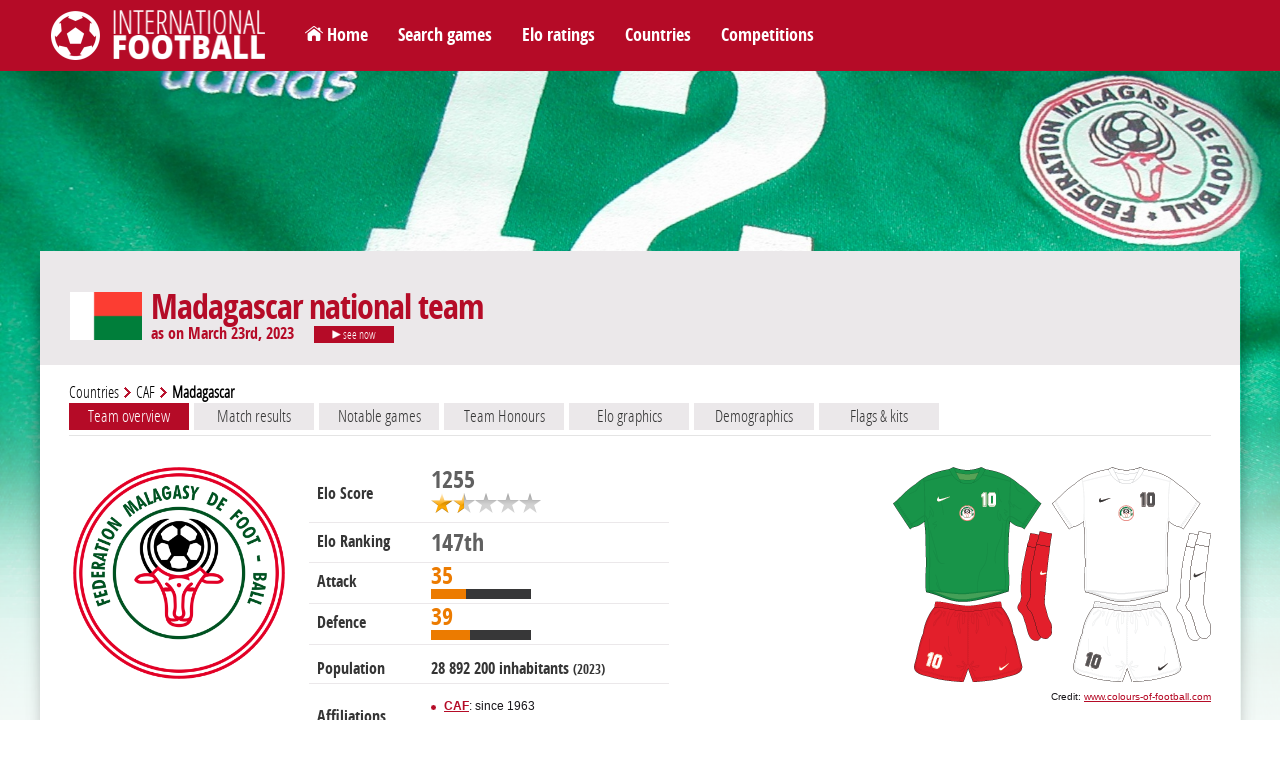

--- FILE ---
content_type: text/html; charset=utf-8
request_url: https://www.international-football.net/country?team=Madagascar&datemax=2023-03-23
body_size: 18087
content:
<!DOCTYPE html> 
<html lang="en">

<head>
<meta charset="UTF-8" />
<!--<meta content="user-scalable=yes, initial-scale=1.0, maximum-scale=1.0, width=device-width" name="viewport" /> -->
<meta name="viewport" content="width=device-width, initial-scale=1.0">
<title>Madagascar national team</title>
<meta http-equiv="resource-type" content="document" />
<meta name="description" content="" />
<meta name="keywords" content="" />
<meta name="robots" content="index,follow" />
<meta name="author" content="Oréalys" />
<meta name="Generator" content="Isens Evolution (http://www.isens-evolution.com/)" /> 
<!--[if lt IE 9]><script src="http://html5shim.googlecode.com/svn/trunk/html5.js"></script><![endif]-->
<link rel="shortcut icon" href="template/footinter-template/img/intfoot-icon.ico" type="image/vnd.microsoft.icon" /> 
<link rel="apple-touch-icon" href="template/footinter-template/img/intfoot-icon-180.png" />
<link rel="apple-touch-icon" sizes="167x167" href="template/footinter-template/img/intfoot-icon-167.png" />
<link rel="apple-touch-icon" sizes="152x152" href="template/footinter-template/img/intfoot-icon-152.png" />
<link rel="apple-touch-icon" sizes="120x120" href="template/footinter-template/img/intfoot-icon-120.png" />
<link rel="apple-touch-icon" sizes="80x80" href="template/footinter-template/img/intfoot-icon-80.png" />
<link rel="apple-touch-icon" sizes="76x76" href="template/footinter-template/img/intfoot-icon-76.png" />
<link rel="apple-touch-icon" sizes="40x40" href="template/footinter-template/img/intfoot-icon-40.png" />

<link rel="stylesheet" type="text/css" href="/template/footinter-template/style.css?date=2019-11-10" />
<link rel="stylesheet" type="text/css" href="/template/footinter-template/css/layout.css?date=2019-04-15" />
<link rel="stylesheet" type="text/css" href="/template/footinter-template/css/modules.css" />
<link rel="stylesheet" type="text/css" href="/template/footinter-template/css/local-en.css" />
<link rel="stylesheet" type="text/css" media="print" href="/template/footinter-template/css/print.css" />
<link  href="/template/footinter-template//plugins/fancybox/jquery.fancybox.min.css" rel="stylesheet">
<link rel="stylesheet" type="text/css" href="/template/footinter-template/css/responsive.css?date=2019-11-10" />
<!--[if gte IE 9]>
<link rel="stylesheet" type="text/css" href="/template/footinter-template/css/ie9.css" />
<![endif]-->

<script type="text/javascript" src="/script.js"></script>
<script type="text/javascript" src="https://ajax.googleapis.com/ajax/libs/jquery/3.3.1/jquery.min.js"></script>
<script type="text/javascript" src="/template/footinter-template/js/functions-dev.js?date=2019-11-01"></script>
<script type="text/javascript" src="/template/footinter-template/js/menu.js?date=2018-11-17"></script>
<script type="text/javascript" src="/template/footinter-template//plugins/fancybox/jquery.fancybox.min.js"></script>
<script type="text/javascript" src="/template/footinter-template//plugins/flot/jquery.flot.js"></script>
<script type="text/javascript" src="/template/footinter-template//plugins/flot/jquery.flot.time.js"></script>
	
<link rel="home" href="http://www.international-football.net/" />
<link rel="index" href="{lien-plan}" />
<!-- Global site tag (gtag.js) - Google Analytics -->
<script async src="https://www.googletagmanager.com/gtag/js?id=G-2EL2Y0X1NV"></script>
<script>
  window.dataLayer = window.dataLayer || [];
  function gtag(){dataLayer.push(arguments);}
  gtag('js', new Date());

  gtag('config', 'G-2EL2Y0X1NV');
</script>

<!-- Old Google Analytics tag (isogram) -->
<script>
  (function(i,s,o,g,r,a,m){i['GoogleAnalyticsObject']=r;i[r]=i[r]||function(){
  (i[r].q=i[r].q||[]).push(arguments)},i[r].l=1*new Date();a=s.createElement(o),
  m=s.getElementsByTagName(o)[0];a.async=1;a.src=g;m.parentNode.insertBefore(a,m)
  })(window,document,'script','//www.google-analytics.com/analytics.js','ga');

  ga('create', 'UA-35910582-2', 'auto');
  ga('require', 'displayfeatures');
  ga('send', 'pageview');
</script>
</head>
<body class="common page   type-theme-3">

<div id="bg-degrade">
	<div id="bg">
		<img src="https://www.international-football.net/images/backgrounds/madagascar.jpg" alt="" />
	</div>
	<div id="degrade-blanc">
	</div>
</div>
	
<div id="global-container">
	
	<div id="header">
		
		<header id="header-inner">
		
			<div id="logo-container">
				<h1 id="logo">
					<a href="http://www.international-football.net/" accesskey="0">
						<img src="/template/footinter-template/img/logo-footinter.png" alt="International Football " />
						<span class="titre">International Football </span>
					</a>
				</h1>
			</div>
			
			<div id="header-liens">
				<ul>
	<li><a href="https://www.international-football.net/" id="homelink">Home</a></li>
	<li><a href="https://www.international-football.net/search-matches">Search games</a></li>
	<li><a href="https://www.international-football.net/elo-ratings-table" id="elo-tab" onmouseenter="OpenMenu('header-elo', 'elo-tab'); CloseMenu('header-countries', 'countries-tab'); CloseMenu('header-competitions', 'competitions-tab')">Elo ratings</a></li>
	<li><a href="https://www.international-football.net/countries" id="countries-tab" onmouseenter="OpenMenu('header-countries', 'countries-tab'); CloseMenu('header-elo', 'elo-tab'); CloseMenu('header-competitions', 'competitions-tab')">Countries</a></li>
	<li><a href="https://www.international-football.net/competitions" id="competitions-tab" onmouseenter="OpenMenu('header-competitions', 'competitions-tab'); CloseMenu('header-elo', 'elo-tab'); CloseMenu('header-countries', 'countries-tab')">Competitions</a></li>
	<!--<li><a href="https://www.international-football.net/social-clubs-2019">Social clubs</a></li>-->
</ul>
			</div>
			<!--
			<div id="header-log">
					
	<form action="" id="session-login" method="post">
		<input type="hidden" name="logged" value="1" />
		<table>
			<tbody>
				<tr>
					<td><label for="form-login"><strong>Login</strong></label></td>
					<td><input class="mandatory text" id="form-login" name="login" type="text" /></td>
					<td><a href="https://www.international-football.net/my-profile#register"><strong>Register</strong></a></td>
				</tr>
				<tr>
					<td><label for="form-password"><strong>Password</strong></label></td>
					<td><input class="mandatory text" id="form-password" name="password" type="password" /></td>
					<td><button type="submit">Log in</button></td>
				</tr>
			</tbody>
		</table>
	</form>
				</div>
			-->
			<div class="clear"></div>
			<div id="header-elo" onmouseleave="CloseMenu('header-elo', 'elo-tab')">
<ul>
	<li>
		<a class="confed" href="https://www.international-football.net/elo-ratings-table" style="width: 244px;">
			<div class="entry-label"><img src="https://www.international-football.net/template/footinter-template/img/fleche-blanche.png" style="margin: 0px 4px;" />Elo ratings table</div>
		</a>
	</li>
	<li>
		<a class="confed" href="https://www.international-football.net/average-elo-ratings" style="width: 244px;">
			<div class="entry-label"><img src="https://www.international-football.net/template/footinter-template/img/fleche-blanche.png" style="margin: 0px 4px;" />Average Elo ratings by period</div>
		</a>
	</li>
	<li>
		<a class="confed" href="https://www.international-football.net/elo-ratings-calculator" style="width: 244px;">
			<div class="entry-label"><img src="https://www.international-football.net/template/footinter-template/img/fleche-blanche.png" style="margin: 0px 4px;" />Elo ratings calculator</div>
		</a>
	</li>
</ul>
</div>
<div class="clear"></div>
			<div id="header-countries" onmouseleave="CloseMenu('header-countries', 'countries-tab')">
<ul><li><a class="confed" href="https://www.international-football.net/countries#AFC"
		onmouseenter="OpenList('menu-AFC')"
		onmouseleave="CloseList('menu-AFC')"
		><div class="entry-img"><img src="https://www.international-football.net/images/logos/AFC-2002-now.png" alt="AFC" /></div><div class="entry-label">AFC</div></a></li><li><a class="confed" href="https://www.international-football.net/countries#CAF"
		onmouseenter="OpenList('menu-CAF')"
		onmouseleave="CloseList('menu-CAF')"
		><div class="entry-img"><img src="https://www.international-football.net/images/logos/CAF-2009-now.png" alt="CAF" /></div><div class="entry-label">CAF</div></a></li><li><a class="confed" href="https://www.international-football.net/countries#CONCACAF"
		onmouseenter="OpenList('menu-CONCACAF')"
		onmouseleave="CloseList('menu-CONCACAF')"
		><div class="entry-img"><img src="https://www.international-football.net/images/logos/CONCACAF-2018-now.png" alt="CONCACAF" /></div><div class="entry-label">CONCACAF</div></a></li><li><a class="confed" href="https://www.international-football.net/countries#CONMEBOL"
		onmouseenter="OpenList('menu-CONMEBOL')"
		onmouseleave="CloseList('menu-CONMEBOL')"
		><div class="entry-img"><img src="https://www.international-football.net/images/logos/CONMEBOL-2017-now.png" alt="CONMEBOL" /></div><div class="entry-label">CONMEBOL</div></a></li><li><a class="confed" href="https://www.international-football.net/countries#OFC"
		onmouseenter="OpenList('menu-OFC')"
		onmouseleave="CloseList('menu-OFC')"
		><div class="entry-img"><img src="https://www.international-football.net/images/logos/OFC-2011-now.png" alt="OFC" /></div><div class="entry-label">OFC</div></a></li><li><a class="confed" href="https://www.international-football.net/countries#UEFA"
		onmouseenter="OpenList('menu-UEFA')"
		onmouseleave="CloseList('menu-UEFA')"
		><div class="entry-img"><img src="https://www.international-football.net/images/logos/UEFA-2012-now.png" alt="UEFA" /></div><div class="entry-label">UEFA</div></a></li><li><a class="confed" href="https://www.international-football.net/countries#Unaffiliated"
		onmouseenter="OpenList('menu-Unaffiliated')"
		onmouseleave="CloseList('menu-Unaffiliated')"
		><div class="entry-img"><img src="https://www.international-football.net/images/logos/unaffiliated.png" alt="Unaffiliated" /></div><div class="entry-label">Unaffiliated</div></a></li></ul><div class="clear"></div><div class="country-list" id="menu-AFC"><ul><li><a href="https://www.international-football.net/country?team=Afghanistan"><div class="entry-flag" style="width: 20px"><img style="margin-left: -0px;" src="https://www.international-football.net/images/drapeaux/drapeaux-AFC.gif" alt="Afghanistan" /></div><div class="entry-label">Afghanistan</div></a></li><li><a href="https://www.international-football.net/country?team=Australia"><div class="entry-flag" style="width: 20px"><img style="margin-left: -20px;" src="https://www.international-football.net/images/drapeaux/drapeaux-AFC.gif" alt="Australia" /></div><div class="entry-label">Australia</div></a></li><li><a href="https://www.international-football.net/country?team=Bahrain"><div class="entry-flag" style="width: 20px"><img style="margin-left: -40px;" src="https://www.international-football.net/images/drapeaux/drapeaux-AFC.gif" alt="Bahrain" /></div><div class="entry-label">Bahrain</div></a></li><li><a href="https://www.international-football.net/country?team=Bangladesh"><div class="entry-flag" style="width: 20px"><img style="margin-left: -60px;" src="https://www.international-football.net/images/drapeaux/drapeaux-AFC.gif" alt="Bangladesh" /></div><div class="entry-label">Bangladesh</div></a></li><li><a href="https://www.international-football.net/country?team=Bhutan"><div class="entry-flag" style="width: 20px"><img style="margin-left: -80px;" src="https://www.international-football.net/images/drapeaux/drapeaux-AFC.gif" alt="Bhutan" /></div><div class="entry-label">Bhutan</div></a></li><li><a href="https://www.international-football.net/country?team=Brunei"><div class="entry-flag" style="width: 20px"><img style="margin-left: -100px;" src="https://www.international-football.net/images/drapeaux/drapeaux-AFC.gif" alt="Brunei" /></div><div class="entry-label">Brunei</div></a></li><li><a href="https://www.international-football.net/country?team=Cambodia"><div class="entry-flag" style="width: 20px"><img style="margin-left: -120px;" src="https://www.international-football.net/images/drapeaux/drapeaux-AFC.gif" alt="Cambodia" /></div><div class="entry-label">Cambodia</div></a></li><li><a href="https://www.international-football.net/country?team=China"><div class="entry-flag" style="width: 20px"><img style="margin-left: -140px;" src="https://www.international-football.net/images/drapeaux/drapeaux-AFC.gif" alt="China" /></div><div class="entry-label">China</div></a></li><li><a href="https://www.international-football.net/country?team=Chinese Taipei"><div class="entry-flag" style="width: 20px"><img style="margin-left: -160px;" src="https://www.international-football.net/images/drapeaux/drapeaux-AFC.gif" alt="Chinese Taipei" /></div><div class="entry-label">Chinese Taipei</div></a></li><li><a href="https://www.international-football.net/country?team=Guam"><div class="entry-flag" style="width: 20px"><img style="margin-left: -180px;" src="https://www.international-football.net/images/drapeaux/drapeaux-AFC.gif" alt="Guam" /></div><div class="entry-label">Guam</div></a></li><li><a href="https://www.international-football.net/country?team=Hong Kong"><div class="entry-flag" style="width: 20px"><img style="margin-left: -200px;" src="https://www.international-football.net/images/drapeaux/drapeaux-AFC.gif" alt="Hong Kong" /></div><div class="entry-label">Hong Kong</div></a></li><li><a href="https://www.international-football.net/country?team=India"><div class="entry-flag" style="width: 20px"><img style="margin-left: -220px;" src="https://www.international-football.net/images/drapeaux/drapeaux-AFC.gif" alt="India" /></div><div class="entry-label">India</div></a></li><li><a href="https://www.international-football.net/country?team=Indonesia"><div class="entry-flag" style="width: 20px"><img style="margin-left: -240px;" src="https://www.international-football.net/images/drapeaux/drapeaux-AFC.gif" alt="Indonesia" /></div><div class="entry-label">Indonesia</div></a></li><li><a href="https://www.international-football.net/country?team=Iran"><div class="entry-flag" style="width: 20px"><img style="margin-left: -260px;" src="https://www.international-football.net/images/drapeaux/drapeaux-AFC.gif" alt="Iran" /></div><div class="entry-label">Iran</div></a></li><li><a href="https://www.international-football.net/country?team=Iraq"><div class="entry-flag" style="width: 20px"><img style="margin-left: -280px;" src="https://www.international-football.net/images/drapeaux/drapeaux-AFC.gif" alt="Iraq" /></div><div class="entry-label">Iraq</div></a></li><li><a href="https://www.international-football.net/country?team=Japan"><div class="entry-flag" style="width: 20px"><img style="margin-left: -300px;" src="https://www.international-football.net/images/drapeaux/drapeaux-AFC.gif" alt="Japan" /></div><div class="entry-label">Japan</div></a></li><li><a href="https://www.international-football.net/country?team=Jordan"><div class="entry-flag" style="width: 20px"><img style="margin-left: -320px;" src="https://www.international-football.net/images/drapeaux/drapeaux-AFC.gif" alt="Jordan" /></div><div class="entry-label">Jordan</div></a></li><li><a href="https://www.international-football.net/country?team=Kuwait"><div class="entry-flag" style="width: 20px"><img style="margin-left: -340px;" src="https://www.international-football.net/images/drapeaux/drapeaux-AFC.gif" alt="Kuwait" /></div><div class="entry-label">Kuwait</div></a></li><li><a href="https://www.international-football.net/country?team=Kyrgyzstan"><div class="entry-flag" style="width: 20px"><img style="margin-left: -360px;" src="https://www.international-football.net/images/drapeaux/drapeaux-AFC.gif" alt="Kyrgyzstan" /></div><div class="entry-label">Kyrgyzstan</div></a></li><li><a href="https://www.international-football.net/country?team=Laos"><div class="entry-flag" style="width: 20px"><img style="margin-left: -380px;" src="https://www.international-football.net/images/drapeaux/drapeaux-AFC.gif" alt="Laos" /></div><div class="entry-label">Laos</div></a></li><li><a href="https://www.international-football.net/country?team=Lebanon"><div class="entry-flag" style="width: 20px"><img style="margin-left: -400px;" src="https://www.international-football.net/images/drapeaux/drapeaux-AFC.gif" alt="Lebanon" /></div><div class="entry-label">Lebanon</div></a></li><li><a href="https://www.international-football.net/country?team=Macau"><div class="entry-flag" style="width: 20px"><img style="margin-left: -420px;" src="https://www.international-football.net/images/drapeaux/drapeaux-AFC.gif" alt="Macau" /></div><div class="entry-label">Macau</div></a></li><li><a href="https://www.international-football.net/country?team=Malaysia"><div class="entry-flag" style="width: 20px"><img style="margin-left: -440px;" src="https://www.international-football.net/images/drapeaux/drapeaux-AFC.gif" alt="Malaysia" /></div><div class="entry-label">Malaysia</div></a></li><li><a href="https://www.international-football.net/country?team=Maldives"><div class="entry-flag" style="width: 20px"><img style="margin-left: -460px;" src="https://www.international-football.net/images/drapeaux/drapeaux-AFC.gif" alt="Maldives" /></div><div class="entry-label">Maldives</div></a></li><li><a href="https://www.international-football.net/country?team=Mongolia"><div class="entry-flag" style="width: 20px"><img style="margin-left: -480px;" src="https://www.international-football.net/images/drapeaux/drapeaux-AFC.gif" alt="Mongolia" /></div><div class="entry-label">Mongolia</div></a></li><li><a href="https://www.international-football.net/country?team=Myanmar"><div class="entry-flag" style="width: 20px"><img style="margin-left: -500px;" src="https://www.international-football.net/images/drapeaux/drapeaux-AFC.gif" alt="Myanmar" /></div><div class="entry-label">Myanmar</div></a></li><li><a href="https://www.international-football.net/country?team=Nepal"><div class="entry-flag" style="width: 20px"><img style="margin-left: -520px;" src="https://www.international-football.net/images/drapeaux/drapeaux-AFC.gif" alt="Nepal" /></div><div class="entry-label">Nepal</div></a></li><li><a href="https://www.international-football.net/country?team=North Korea"><div class="entry-flag" style="width: 20px"><img style="margin-left: -540px;" src="https://www.international-football.net/images/drapeaux/drapeaux-AFC.gif" alt="North Korea" /></div><div class="entry-label">North Korea</div></a></li><li><a href="https://www.international-football.net/country?team=Oman"><div class="entry-flag" style="width: 20px"><img style="margin-left: -560px;" src="https://www.international-football.net/images/drapeaux/drapeaux-AFC.gif" alt="Oman" /></div><div class="entry-label">Oman</div></a></li><li><a href="https://www.international-football.net/country?team=Pakistan"><div class="entry-flag" style="width: 20px"><img style="margin-left: -580px;" src="https://www.international-football.net/images/drapeaux/drapeaux-AFC.gif" alt="Pakistan" /></div><div class="entry-label">Pakistan</div></a></li><li><a href="https://www.international-football.net/country?team=Palestine"><div class="entry-flag" style="width: 20px"><img style="margin-left: -600px;" src="https://www.international-football.net/images/drapeaux/drapeaux-AFC.gif" alt="Palestine" /></div><div class="entry-label">Palestine</div></a></li><li><a href="https://www.international-football.net/country?team=Philippines"><div class="entry-flag" style="width: 20px"><img style="margin-left: -620px;" src="https://www.international-football.net/images/drapeaux/drapeaux-AFC.gif" alt="Philippines" /></div><div class="entry-label">Philippines</div></a></li><li><a href="https://www.international-football.net/country?team=Qatar"><div class="entry-flag" style="width: 20px"><img style="margin-left: -640px;" src="https://www.international-football.net/images/drapeaux/drapeaux-AFC.gif" alt="Qatar" /></div><div class="entry-label">Qatar</div></a></li><li><a href="https://www.international-football.net/country?team=Saudi Arabia"><div class="entry-flag" style="width: 20px"><img style="margin-left: -660px;" src="https://www.international-football.net/images/drapeaux/drapeaux-AFC.gif" alt="Saudi Arabia" /></div><div class="entry-label">Saudi Arabia</div></a></li><li><a href="https://www.international-football.net/country?team=Singapore"><div class="entry-flag" style="width: 20px"><img style="margin-left: -680px;" src="https://www.international-football.net/images/drapeaux/drapeaux-AFC.gif" alt="Singapore" /></div><div class="entry-label">Singapore</div></a></li><li><a href="https://www.international-football.net/country?team=South Korea"><div class="entry-flag" style="width: 20px"><img style="margin-left: -700px;" src="https://www.international-football.net/images/drapeaux/drapeaux-AFC.gif" alt="South Korea" /></div><div class="entry-label">South Korea</div></a></li><li><a href="https://www.international-football.net/country?team=Sri Lanka"><div class="entry-flag" style="width: 20px"><img style="margin-left: -720px;" src="https://www.international-football.net/images/drapeaux/drapeaux-AFC.gif" alt="Sri Lanka" /></div><div class="entry-label">Sri Lanka</div></a></li><li><a href="https://www.international-football.net/country?team=Syria"><div class="entry-flag" style="width: 20px"><img style="margin-left: -740px;" src="https://www.international-football.net/images/drapeaux/drapeaux-AFC.gif" alt="Syria" /></div><div class="entry-label">Syria</div></a></li><li><a href="https://www.international-football.net/country?team=Tajikistan"><div class="entry-flag" style="width: 20px"><img style="margin-left: -760px;" src="https://www.international-football.net/images/drapeaux/drapeaux-AFC.gif" alt="Tajikistan" /></div><div class="entry-label">Tajikistan</div></a></li><li><a href="https://www.international-football.net/country?team=Thailand"><div class="entry-flag" style="width: 20px"><img style="margin-left: -780px;" src="https://www.international-football.net/images/drapeaux/drapeaux-AFC.gif" alt="Thailand" /></div><div class="entry-label">Thailand</div></a></li><li><a href="https://www.international-football.net/country?team=Timor-Leste"><div class="entry-flag" style="width: 20px"><img style="margin-left: -800px;" src="https://www.international-football.net/images/drapeaux/drapeaux-AFC.gif" alt="Timor-Leste" /></div><div class="entry-label">Timor-Leste</div></a></li><li><a href="https://www.international-football.net/country?team=Turkmenistan"><div class="entry-flag" style="width: 20px"><img style="margin-left: -820px;" src="https://www.international-football.net/images/drapeaux/drapeaux-AFC.gif" alt="Turkmenistan" /></div><div class="entry-label">Turkmenistan</div></a></li><li><a href="https://www.international-football.net/country?team=United Arab Emirates"><div class="entry-flag" style="width: 20px"><img style="margin-left: -840px;" src="https://www.international-football.net/images/drapeaux/drapeaux-AFC.gif" alt="United Arab Emirates" /></div><div class="entry-label" style="font-size: 11px;" >United Arab Em&hellip;</div></a></li><li><a href="https://www.international-football.net/country?team=Uzbekistan"><div class="entry-flag" style="width: 20px"><img style="margin-left: -860px;" src="https://www.international-football.net/images/drapeaux/drapeaux-AFC.gif" alt="Uzbekistan" /></div><div class="entry-label">Uzbekistan</div></a></li><li><a href="https://www.international-football.net/country?team=Vietnam"><div class="entry-flag" style="width: 20px"><img style="margin-left: -880px;" src="https://www.international-football.net/images/drapeaux/drapeaux-AFC.gif" alt="Vietnam" /></div><div class="entry-label">Vietnam</div></a></li><li><a href="https://www.international-football.net/country?team=Yemen"><div class="entry-flag" style="width: 20px"><img style="margin-left: -900px;" src="https://www.international-football.net/images/drapeaux/drapeaux-AFC.gif" alt="Yemen" /></div><div class="entry-label">Yemen</div></a></li></ul></div><div class="country-list" id="menu-CAF"><ul><li><a href="https://www.international-football.net/country?team=Algeria"><div class="entry-flag" style="width: 20px"><img style="margin-left: -0px;" src="https://www.international-football.net/images/drapeaux/drapeaux-CAF-2018.gif" alt="Algeria" /></div><div class="entry-label">Algeria</div></a></li><li><a href="https://www.international-football.net/country?team=Angola"><div class="entry-flag" style="width: 20px"><img style="margin-left: -20px;" src="https://www.international-football.net/images/drapeaux/drapeaux-CAF-2018.gif" alt="Angola" /></div><div class="entry-label">Angola</div></a></li><li><a href="https://www.international-football.net/country?team=Benin"><div class="entry-flag" style="width: 20px"><img style="margin-left: -40px;" src="https://www.international-football.net/images/drapeaux/drapeaux-CAF-2018.gif" alt="Benin" /></div><div class="entry-label">Benin</div></a></li><li><a href="https://www.international-football.net/country?team=Botswana"><div class="entry-flag" style="width: 20px"><img style="margin-left: -60px;" src="https://www.international-football.net/images/drapeaux/drapeaux-CAF-2018.gif" alt="Botswana" /></div><div class="entry-label">Botswana</div></a></li><li><a href="https://www.international-football.net/country?team=Burkina Faso"><div class="entry-flag" style="width: 20px"><img style="margin-left: -80px;" src="https://www.international-football.net/images/drapeaux/drapeaux-CAF-2018.gif" alt="Burkina Faso" /></div><div class="entry-label">Burkina Faso</div></a></li><li><a href="https://www.international-football.net/country?team=Burundi"><div class="entry-flag" style="width: 20px"><img style="margin-left: -100px;" src="https://www.international-football.net/images/drapeaux/drapeaux-CAF-2018.gif" alt="Burundi" /></div><div class="entry-label">Burundi</div></a></li><li><a href="https://www.international-football.net/country?team=Cameroon"><div class="entry-flag" style="width: 20px"><img style="margin-left: -120px;" src="https://www.international-football.net/images/drapeaux/drapeaux-CAF-2018.gif" alt="Cameroon" /></div><div class="entry-label">Cameroon</div></a></li><li><a href="https://www.international-football.net/country?team=Cape Verde"><div class="entry-flag" style="width: 20px"><img style="margin-left: -140px;" src="https://www.international-football.net/images/drapeaux/drapeaux-CAF-2018.gif" alt="Cape Verde" /></div><div class="entry-label">Cape Verde</div></a></li><li><a href="https://www.international-football.net/country?team=Central African Republic"><div class="entry-flag" style="width: 20px"><img style="margin-left: -160px;" src="https://www.international-football.net/images/drapeaux/drapeaux-CAF-2018.gif" alt="Central African Republic" /></div><div class="entry-label" style="font-size: 11px;" >Central Africa&hellip;</div></a></li><li><a href="https://www.international-football.net/country?team=Chad"><div class="entry-flag" style="width: 20px"><img style="margin-left: -180px;" src="https://www.international-football.net/images/drapeaux/drapeaux-CAF-2018.gif" alt="Chad" /></div><div class="entry-label">Chad</div></a></li><li><a href="https://www.international-football.net/country?team=Comoros"><div class="entry-flag" style="width: 20px"><img style="margin-left: -200px;" src="https://www.international-football.net/images/drapeaux/drapeaux-CAF-2018.gif" alt="Comoros" /></div><div class="entry-label">Comoros</div></a></li><li><a href="https://www.international-football.net/country?team=Congo"><div class="entry-flag" style="width: 20px"><img style="margin-left: -220px;" src="https://www.international-football.net/images/drapeaux/drapeaux-CAF-2018.gif" alt="Congo" /></div><div class="entry-label">Congo</div></a></li><li><a href="https://www.international-football.net/country?team=Dem. Rep. of Congo"><div class="entry-flag" style="width: 20px"><img style="margin-left: -240px;" src="https://www.international-football.net/images/drapeaux/drapeaux-CAF-2018.gif" alt="Dem. Rep. of Congo" /></div><div class="entry-label" style="font-size: 11px;" >Dem. Rep. of C&hellip;</div></a></li><li><a href="https://www.international-football.net/country?team=Djibouti"><div class="entry-flag" style="width: 20px"><img style="margin-left: -260px;" src="https://www.international-football.net/images/drapeaux/drapeaux-CAF-2018.gif" alt="Djibouti" /></div><div class="entry-label">Djibouti</div></a></li><li><a href="https://www.international-football.net/country?team=Egypt"><div class="entry-flag" style="width: 20px"><img style="margin-left: -280px;" src="https://www.international-football.net/images/drapeaux/drapeaux-CAF-2018.gif" alt="Egypt" /></div><div class="entry-label">Egypt</div></a></li><li><a href="https://www.international-football.net/country?team=Equatorial Guinea"><div class="entry-flag" style="width: 20px"><img style="margin-left: -300px;" src="https://www.international-football.net/images/drapeaux/drapeaux-CAF-2018.gif" alt="Equatorial Guinea" /></div><div class="entry-label" style="font-size: 11px;" >Equatorial Gui&hellip;</div></a></li><li><a href="https://www.international-football.net/country?team=Eritrea"><div class="entry-flag" style="width: 20px"><img style="margin-left: -320px;" src="https://www.international-football.net/images/drapeaux/drapeaux-CAF-2018.gif" alt="Eritrea" /></div><div class="entry-label">Eritrea</div></a></li><li><a href="https://www.international-football.net/country?team=Eswatini"><div class="entry-flag" style="width: 20px"><img style="margin-left: -340px;" src="https://www.international-football.net/images/drapeaux/drapeaux-CAF-2018.gif" alt="Eswatini" /></div><div class="entry-label">Eswatini</div></a></li><li><a href="https://www.international-football.net/country?team=Ethiopia"><div class="entry-flag" style="width: 20px"><img style="margin-left: -360px;" src="https://www.international-football.net/images/drapeaux/drapeaux-CAF-2018.gif" alt="Ethiopia" /></div><div class="entry-label">Ethiopia</div></a></li><li><a href="https://www.international-football.net/country?team=Gabon"><div class="entry-flag" style="width: 20px"><img style="margin-left: -380px;" src="https://www.international-football.net/images/drapeaux/drapeaux-CAF-2018.gif" alt="Gabon" /></div><div class="entry-label">Gabon</div></a></li><li><a href="https://www.international-football.net/country?team=Gambia"><div class="entry-flag" style="width: 20px"><img style="margin-left: -400px;" src="https://www.international-football.net/images/drapeaux/drapeaux-CAF-2018.gif" alt="Gambia" /></div><div class="entry-label">Gambia</div></a></li><li><a href="https://www.international-football.net/country?team=Ghana"><div class="entry-flag" style="width: 20px"><img style="margin-left: -420px;" src="https://www.international-football.net/images/drapeaux/drapeaux-CAF-2018.gif" alt="Ghana" /></div><div class="entry-label">Ghana</div></a></li><li><a href="https://www.international-football.net/country?team=Guinea"><div class="entry-flag" style="width: 20px"><img style="margin-left: -440px;" src="https://www.international-football.net/images/drapeaux/drapeaux-CAF-2018.gif" alt="Guinea" /></div><div class="entry-label">Guinea</div></a></li><li><a href="https://www.international-football.net/country?team=Guinea-Bissau"><div class="entry-flag" style="width: 20px"><img style="margin-left: -460px;" src="https://www.international-football.net/images/drapeaux/drapeaux-CAF-2018.gif" alt="Guinea-Bissau" /></div><div class="entry-label">Guinea-Bissau</div></a></li><li><a href="https://www.international-football.net/country?team=Ivory Coast"><div class="entry-flag" style="width: 20px"><img style="margin-left: -480px;" src="https://www.international-football.net/images/drapeaux/drapeaux-CAF-2018.gif" alt="Ivory Coast" /></div><div class="entry-label">Ivory Coast</div></a></li><li><a href="https://www.international-football.net/country?team=Kenya"><div class="entry-flag" style="width: 20px"><img style="margin-left: -500px;" src="https://www.international-football.net/images/drapeaux/drapeaux-CAF-2018.gif" alt="Kenya" /></div><div class="entry-label">Kenya</div></a></li><li><a href="https://www.international-football.net/country?team=Lesotho"><div class="entry-flag" style="width: 20px"><img style="margin-left: -520px;" src="https://www.international-football.net/images/drapeaux/drapeaux-CAF-2018.gif" alt="Lesotho" /></div><div class="entry-label">Lesotho</div></a></li><li><a href="https://www.international-football.net/country?team=Liberia"><div class="entry-flag" style="width: 20px"><img style="margin-left: -540px;" src="https://www.international-football.net/images/drapeaux/drapeaux-CAF-2018.gif" alt="Liberia" /></div><div class="entry-label">Liberia</div></a></li><li><a href="https://www.international-football.net/country?team=Libya"><div class="entry-flag" style="width: 20px"><img style="margin-left: -560px;" src="https://www.international-football.net/images/drapeaux/drapeaux-CAF-2018.gif" alt="Libya" /></div><div class="entry-label">Libya</div></a></li><li><a href="https://www.international-football.net/country?team=Madagascar"><div class="entry-flag" style="width: 20px"><img style="margin-left: -580px;" src="https://www.international-football.net/images/drapeaux/drapeaux-CAF-2018.gif" alt="Madagascar" /></div><div class="entry-label">Madagascar</div></a></li><li><a href="https://www.international-football.net/country?team=Malawi"><div class="entry-flag" style="width: 20px"><img style="margin-left: -600px;" src="https://www.international-football.net/images/drapeaux/drapeaux-CAF-2018.gif" alt="Malawi" /></div><div class="entry-label">Malawi</div></a></li><li><a href="https://www.international-football.net/country?team=Mali"><div class="entry-flag" style="width: 20px"><img style="margin-left: -620px;" src="https://www.international-football.net/images/drapeaux/drapeaux-CAF-2018.gif" alt="Mali" /></div><div class="entry-label">Mali</div></a></li><li><a href="https://www.international-football.net/country?team=Mauritania"><div class="entry-flag" style="width: 20px"><img style="margin-left: -640px;" src="https://www.international-football.net/images/drapeaux/drapeaux-CAF-2018.gif" alt="Mauritania" /></div><div class="entry-label">Mauritania</div></a></li><li><a href="https://www.international-football.net/country?team=Mauritius"><div class="entry-flag" style="width: 20px"><img style="margin-left: -660px;" src="https://www.international-football.net/images/drapeaux/drapeaux-CAF-2018.gif" alt="Mauritius" /></div><div class="entry-label">Mauritius</div></a></li><li><a href="https://www.international-football.net/country?team=Morocco"><div class="entry-flag" style="width: 20px"><img style="margin-left: -680px;" src="https://www.international-football.net/images/drapeaux/drapeaux-CAF-2018.gif" alt="Morocco" /></div><div class="entry-label">Morocco</div></a></li><li><a href="https://www.international-football.net/country?team=Mozambique"><div class="entry-flag" style="width: 20px"><img style="margin-left: -700px;" src="https://www.international-football.net/images/drapeaux/drapeaux-CAF-2018.gif" alt="Mozambique" /></div><div class="entry-label">Mozambique</div></a></li><li><a href="https://www.international-football.net/country?team=Namibia"><div class="entry-flag" style="width: 20px"><img style="margin-left: -720px;" src="https://www.international-football.net/images/drapeaux/drapeaux-CAF-2018.gif" alt="Namibia" /></div><div class="entry-label">Namibia</div></a></li><li><a href="https://www.international-football.net/country?team=Niger"><div class="entry-flag" style="width: 20px"><img style="margin-left: -740px;" src="https://www.international-football.net/images/drapeaux/drapeaux-CAF-2018.gif" alt="Niger" /></div><div class="entry-label">Niger</div></a></li><li><a href="https://www.international-football.net/country?team=Nigeria"><div class="entry-flag" style="width: 20px"><img style="margin-left: -760px;" src="https://www.international-football.net/images/drapeaux/drapeaux-CAF-2018.gif" alt="Nigeria" /></div><div class="entry-label">Nigeria</div></a></li><li><a href="https://www.international-football.net/country?team=Rwanda"><div class="entry-flag" style="width: 20px"><img style="margin-left: -780px;" src="https://www.international-football.net/images/drapeaux/drapeaux-CAF-2018.gif" alt="Rwanda" /></div><div class="entry-label">Rwanda</div></a></li><li><a href="https://www.international-football.net/country?team=São Tomé e Príncipe"><div class="entry-flag" style="width: 20px"><img style="margin-left: -800px;" src="https://www.international-football.net/images/drapeaux/drapeaux-CAF-2018.gif" alt="São Tomé e Príncipe" /></div><div class="entry-label" style="font-size: 11px;" >São Tomé e P&hellip;</div></a></li><li><a href="https://www.international-football.net/country?team=Senegal"><div class="entry-flag" style="width: 20px"><img style="margin-left: -820px;" src="https://www.international-football.net/images/drapeaux/drapeaux-CAF-2018.gif" alt="Senegal" /></div><div class="entry-label">Senegal</div></a></li><li><a href="https://www.international-football.net/country?team=Seychelles"><div class="entry-flag" style="width: 20px"><img style="margin-left: -840px;" src="https://www.international-football.net/images/drapeaux/drapeaux-CAF-2018.gif" alt="Seychelles" /></div><div class="entry-label">Seychelles</div></a></li><li><a href="https://www.international-football.net/country?team=Sierra Leone"><div class="entry-flag" style="width: 20px"><img style="margin-left: -860px;" src="https://www.international-football.net/images/drapeaux/drapeaux-CAF-2018.gif" alt="Sierra Leone" /></div><div class="entry-label">Sierra Leone</div></a></li><li><a href="https://www.international-football.net/country?team=Somalia"><div class="entry-flag" style="width: 20px"><img style="margin-left: -880px;" src="https://www.international-football.net/images/drapeaux/drapeaux-CAF-2018.gif" alt="Somalia" /></div><div class="entry-label">Somalia</div></a></li><li><a href="https://www.international-football.net/country?team=South Africa"><div class="entry-flag" style="width: 20px"><img style="margin-left: -900px;" src="https://www.international-football.net/images/drapeaux/drapeaux-CAF-2018.gif" alt="South Africa" /></div><div class="entry-label">South Africa</div></a></li><li><a href="https://www.international-football.net/country?team=South Sudan"><div class="entry-flag" style="width: 20px"><img style="margin-left: -920px;" src="https://www.international-football.net/images/drapeaux/drapeaux-CAF-2018.gif" alt="South Sudan" /></div><div class="entry-label">South Sudan</div></a></li><li><a href="https://www.international-football.net/country?team=Sudan"><div class="entry-flag" style="width: 20px"><img style="margin-left: -940px;" src="https://www.international-football.net/images/drapeaux/drapeaux-CAF-2018.gif" alt="Sudan" /></div><div class="entry-label">Sudan</div></a></li><li><a href="https://www.international-football.net/country?team=Tanzania"><div class="entry-flag" style="width: 20px"><img style="margin-left: -960px;" src="https://www.international-football.net/images/drapeaux/drapeaux-CAF-2018.gif" alt="Tanzania" /></div><div class="entry-label">Tanzania</div></a></li><li><a href="https://www.international-football.net/country?team=Togo"><div class="entry-flag" style="width: 20px"><img style="margin-left: -980px;" src="https://www.international-football.net/images/drapeaux/drapeaux-CAF-2018.gif" alt="Togo" /></div><div class="entry-label">Togo</div></a></li><li><a href="https://www.international-football.net/country?team=Tunisia"><div class="entry-flag" style="width: 20px"><img style="margin-left: -1000px;" src="https://www.international-football.net/images/drapeaux/drapeaux-CAF-2018.gif" alt="Tunisia" /></div><div class="entry-label">Tunisia</div></a></li><li><a href="https://www.international-football.net/country?team=Uganda"><div class="entry-flag" style="width: 20px"><img style="margin-left: -1020px;" src="https://www.international-football.net/images/drapeaux/drapeaux-CAF-2018.gif" alt="Uganda" /></div><div class="entry-label">Uganda</div></a></li><li><a href="https://www.international-football.net/country?team=Zambia"><div class="entry-flag" style="width: 20px"><img style="margin-left: -1040px;" src="https://www.international-football.net/images/drapeaux/drapeaux-CAF-2018.gif" alt="Zambia" /></div><div class="entry-label">Zambia</div></a></li><li><a href="https://www.international-football.net/country?team=Zanzibar"><div class="entry-flag" style="width: 20px"><img style="margin-left: -1060px;" src="https://www.international-football.net/images/drapeaux/drapeaux-CAF-2018.gif" alt="Zanzibar" /></div><div class="entry-label">Zanzibar</div></a></li><li><a href="https://www.international-football.net/country?team=Zimbabwe"><div class="entry-flag" style="width: 20px"><img style="margin-left: -1080px;" src="https://www.international-football.net/images/drapeaux/drapeaux-CAF-2018.gif" alt="Zimbabwe" /></div><div class="entry-label">Zimbabwe</div></a></li></ul></div><div class="country-list" id="menu-CONCACAF"><ul><li><a href="https://www.international-football.net/country?team=Anguilla"><div class="entry-flag" style="width: 20px"><img style="margin-left: -0px;" src="https://www.international-football.net/images/drapeaux/drapeaux-CONCACAF.gif" alt="Anguilla" /></div><div class="entry-label">Anguilla</div></a></li><li><a href="https://www.international-football.net/country?team=Antigua and Barbuda"><div class="entry-flag" style="width: 20px"><img style="margin-left: -20px;" src="https://www.international-football.net/images/drapeaux/drapeaux-CONCACAF.gif" alt="Antigua and Barbuda" /></div><div class="entry-label" style="font-size: 11px;" >Antigua and Ba&hellip;</div></a></li><li><a href="https://www.international-football.net/country?team=Aruba"><div class="entry-flag" style="width: 20px"><img style="margin-left: -40px;" src="https://www.international-football.net/images/drapeaux/drapeaux-CONCACAF.gif" alt="Aruba" /></div><div class="entry-label">Aruba</div></a></li><li><a href="https://www.international-football.net/country?team=Bahamas"><div class="entry-flag" style="width: 20px"><img style="margin-left: -60px;" src="https://www.international-football.net/images/drapeaux/drapeaux-CONCACAF.gif" alt="Bahamas" /></div><div class="entry-label">Bahamas</div></a></li><li><a href="https://www.international-football.net/country?team=Barbados"><div class="entry-flag" style="width: 20px"><img style="margin-left: -80px;" src="https://www.international-football.net/images/drapeaux/drapeaux-CONCACAF.gif" alt="Barbados" /></div><div class="entry-label">Barbados</div></a></li><li><a href="https://www.international-football.net/country?team=Belize"><div class="entry-flag" style="width: 20px"><img style="margin-left: -100px;" src="https://www.international-football.net/images/drapeaux/drapeaux-CONCACAF.gif" alt="Belize" /></div><div class="entry-label">Belize</div></a></li><li><a href="https://www.international-football.net/country?team=Bermuda"><div class="entry-flag" style="width: 20px"><img style="margin-left: -120px;" src="https://www.international-football.net/images/drapeaux/drapeaux-CONCACAF.gif" alt="Bermuda" /></div><div class="entry-label">Bermuda</div></a></li><li><a href="https://www.international-football.net/country?team=Bonaire"><div class="entry-flag" style="width: 20px"><img style="margin-left: -140px;" src="https://www.international-football.net/images/drapeaux/drapeaux-CONCACAF.gif" alt="Bonaire" /></div><div class="entry-label">Bonaire</div></a></li><li><a href="https://www.international-football.net/country?team=British Virgin Islands"><div class="entry-flag" style="width: 20px"><img style="margin-left: -160px;" src="https://www.international-football.net/images/drapeaux/drapeaux-CONCACAF.gif" alt="British Virgin Islands" /></div><div class="entry-label" style="font-size: 11px;" >British Virgin&hellip;</div></a></li><li><a href="https://www.international-football.net/country?team=Canada"><div class="entry-flag" style="width: 20px"><img style="margin-left: -180px;" src="https://www.international-football.net/images/drapeaux/drapeaux-CONCACAF.gif" alt="Canada" /></div><div class="entry-label">Canada</div></a></li><li><a href="https://www.international-football.net/country?team=Cayman Islands"><div class="entry-flag" style="width: 20px"><img style="margin-left: -200px;" src="https://www.international-football.net/images/drapeaux/drapeaux-CONCACAF.gif" alt="Cayman Islands" /></div><div class="entry-label">Cayman Islands</div></a></li><li><a href="https://www.international-football.net/country?team=Costa Rica"><div class="entry-flag" style="width: 20px"><img style="margin-left: -220px;" src="https://www.international-football.net/images/drapeaux/drapeaux-CONCACAF.gif" alt="Costa Rica" /></div><div class="entry-label">Costa Rica</div></a></li><li><a href="https://www.international-football.net/country?team=Cuba"><div class="entry-flag" style="width: 20px"><img style="margin-left: -240px;" src="https://www.international-football.net/images/drapeaux/drapeaux-CONCACAF.gif" alt="Cuba" /></div><div class="entry-label">Cuba</div></a></li><li><a href="https://www.international-football.net/country?team=Curaçao"><div class="entry-flag" style="width: 20px"><img style="margin-left: -260px;" src="https://www.international-football.net/images/drapeaux/drapeaux-CONCACAF.gif" alt="Curaçao" /></div><div class="entry-label">Curaçao</div></a></li><li><a href="https://www.international-football.net/country?team=Dominica"><div class="entry-flag" style="width: 20px"><img style="margin-left: -280px;" src="https://www.international-football.net/images/drapeaux/drapeaux-CONCACAF.gif" alt="Dominica" /></div><div class="entry-label">Dominica</div></a></li><li><a href="https://www.international-football.net/country?team=Dominican Republic"><div class="entry-flag" style="width: 20px"><img style="margin-left: -300px;" src="https://www.international-football.net/images/drapeaux/drapeaux-CONCACAF.gif" alt="Dominican Republic" /></div><div class="entry-label" style="font-size: 11px;" >Dominican Repu&hellip;</div></a></li><li><a href="https://www.international-football.net/country?team=El Salvador"><div class="entry-flag" style="width: 20px"><img style="margin-left: -320px;" src="https://www.international-football.net/images/drapeaux/drapeaux-CONCACAF.gif" alt="El Salvador" /></div><div class="entry-label">El Salvador</div></a></li><li><a href="https://www.international-football.net/country?team=French Guiana"><div class="entry-flag" style="width: 20px"><img style="margin-left: -340px;" src="https://www.international-football.net/images/drapeaux/drapeaux-CONCACAF.gif" alt="French Guiana" /></div><div class="entry-label">French Guiana</div></a></li><li><a href="https://www.international-football.net/country?team=Grenada"><div class="entry-flag" style="width: 20px"><img style="margin-left: -360px;" src="https://www.international-football.net/images/drapeaux/drapeaux-CONCACAF.gif" alt="Grenada" /></div><div class="entry-label">Grenada</div></a></li><li><a href="https://www.international-football.net/country?team=Guadeloupe"><div class="entry-flag" style="width: 20px"><img style="margin-left: -380px;" src="https://www.international-football.net/images/drapeaux/drapeaux-CONCACAF.gif" alt="Guadeloupe" /></div><div class="entry-label">Guadeloupe</div></a></li><li><a href="https://www.international-football.net/country?team=Guatemala"><div class="entry-flag" style="width: 20px"><img style="margin-left: -400px;" src="https://www.international-football.net/images/drapeaux/drapeaux-CONCACAF.gif" alt="Guatemala" /></div><div class="entry-label">Guatemala</div></a></li><li><a href="https://www.international-football.net/country?team=Guyana"><div class="entry-flag" style="width: 20px"><img style="margin-left: -420px;" src="https://www.international-football.net/images/drapeaux/drapeaux-CONCACAF.gif" alt="Guyana" /></div><div class="entry-label">Guyana</div></a></li><li><a href="https://www.international-football.net/country?team=Haiti"><div class="entry-flag" style="width: 20px"><img style="margin-left: -440px;" src="https://www.international-football.net/images/drapeaux/drapeaux-CONCACAF.gif" alt="Haiti" /></div><div class="entry-label">Haiti</div></a></li><li><a href="https://www.international-football.net/country?team=Honduras"><div class="entry-flag" style="width: 20px"><img style="margin-left: -460px;" src="https://www.international-football.net/images/drapeaux/drapeaux-CONCACAF.gif" alt="Honduras" /></div><div class="entry-label">Honduras</div></a></li><li><a href="https://www.international-football.net/country?team=Jamaica"><div class="entry-flag" style="width: 20px"><img style="margin-left: -480px;" src="https://www.international-football.net/images/drapeaux/drapeaux-CONCACAF.gif" alt="Jamaica" /></div><div class="entry-label">Jamaica</div></a></li><li><a href="https://www.international-football.net/country?team=Martinique"><div class="entry-flag" style="width: 20px"><img style="margin-left: -500px;" src="https://www.international-football.net/images/drapeaux/drapeaux-CONCACAF.gif" alt="Martinique" /></div><div class="entry-label">Martinique</div></a></li><li><a href="https://www.international-football.net/country?team=Mexico"><div class="entry-flag" style="width: 20px"><img style="margin-left: -520px;" src="https://www.international-football.net/images/drapeaux/drapeaux-CONCACAF.gif" alt="Mexico" /></div><div class="entry-label">Mexico</div></a></li><li><a href="https://www.international-football.net/country?team=Montserrat"><div class="entry-flag" style="width: 20px"><img style="margin-left: -540px;" src="https://www.international-football.net/images/drapeaux/drapeaux-CONCACAF.gif" alt="Montserrat" /></div><div class="entry-label">Montserrat</div></a></li><li><a href="https://www.international-football.net/country?team=Nicaragua"><div class="entry-flag" style="width: 20px"><img style="margin-left: -560px;" src="https://www.international-football.net/images/drapeaux/drapeaux-CONCACAF.gif" alt="Nicaragua" /></div><div class="entry-label">Nicaragua</div></a></li><li><a href="https://www.international-football.net/country?team=Panama"><div class="entry-flag" style="width: 20px"><img style="margin-left: -580px;" src="https://www.international-football.net/images/drapeaux/drapeaux-CONCACAF.gif" alt="Panama" /></div><div class="entry-label">Panama</div></a></li><li><a href="https://www.international-football.net/country?team=Puerto Rico"><div class="entry-flag" style="width: 20px"><img style="margin-left: -600px;" src="https://www.international-football.net/images/drapeaux/drapeaux-CONCACAF.gif" alt="Puerto Rico" /></div><div class="entry-label">Puerto Rico</div></a></li><li><a href="https://www.international-football.net/country?team=Saint Kitts and Nevis"><div class="entry-flag" style="width: 20px"><img style="margin-left: -620px;" src="https://www.international-football.net/images/drapeaux/drapeaux-CONCACAF.gif" alt="Saint Kitts and Nevis" /></div><div class="entry-label" style="font-size: 11px;" >Saint Kitts an&hellip;</div></a></li><li><a href="https://www.international-football.net/country?team=Saint Lucia"><div class="entry-flag" style="width: 20px"><img style="margin-left: -640px;" src="https://www.international-football.net/images/drapeaux/drapeaux-CONCACAF.gif" alt="Saint Lucia" /></div><div class="entry-label">Saint Lucia</div></a></li><li><a href="https://www.international-football.net/country?team=Saint Martin"><div class="entry-flag" style="width: 20px"><img style="margin-left: -660px;" src="https://www.international-football.net/images/drapeaux/drapeaux-CONCACAF.gif" alt="Saint Martin" /></div><div class="entry-label">Saint Martin</div></a></li><li><a href="https://www.international-football.net/country?team=Saint Vincent and the Grenadines"><div class="entry-flag" style="width: 20px"><img style="margin-left: -680px;" src="https://www.international-football.net/images/drapeaux/drapeaux-CONCACAF.gif" alt="Saint Vincent and the Grenadines" /></div><div class="entry-label" style="font-size: 11px;" >Saint Vincent &hellip;</div></a></li><li><a href="https://www.international-football.net/country?team=Sint Maarten"><div class="entry-flag" style="width: 20px"><img style="margin-left: -700px;" src="https://www.international-football.net/images/drapeaux/drapeaux-CONCACAF.gif" alt="Sint Maarten" /></div><div class="entry-label">Sint Maarten</div></a></li><li><a href="https://www.international-football.net/country?team=Suriname"><div class="entry-flag" style="width: 20px"><img style="margin-left: -720px;" src="https://www.international-football.net/images/drapeaux/drapeaux-CONCACAF.gif" alt="Suriname" /></div><div class="entry-label">Suriname</div></a></li><li><a href="https://www.international-football.net/country?team=Trinidad and Tobago"><div class="entry-flag" style="width: 20px"><img style="margin-left: -740px;" src="https://www.international-football.net/images/drapeaux/drapeaux-CONCACAF.gif" alt="Trinidad and Tobago" /></div><div class="entry-label" style="font-size: 11px;" >Trinidad and T&hellip;</div></a></li><li><a href="https://www.international-football.net/country?team=Turks and Caicos"><div class="entry-flag" style="width: 20px"><img style="margin-left: -760px;" src="https://www.international-football.net/images/drapeaux/drapeaux-CONCACAF.gif" alt="Turks and Caicos" /></div><div class="entry-label" style="font-size: 11px;" >Turks and Caic&hellip;</div></a></li><li><a href="https://www.international-football.net/country?team=United States"><div class="entry-flag" style="width: 20px"><img style="margin-left: -780px;" src="https://www.international-football.net/images/drapeaux/drapeaux-CONCACAF.gif" alt="United States" /></div><div class="entry-label">United States</div></a></li><li><a href="https://www.international-football.net/country?team=US Virgin Islands"><div class="entry-flag" style="width: 20px"><img style="margin-left: -800px;" src="https://www.international-football.net/images/drapeaux/drapeaux-CONCACAF.gif" alt="US Virgin Islands" /></div><div class="entry-label" style="font-size: 11px;" >US Virgin Isla&hellip;</div></a></li></ul></div><div class="country-list" id="menu-CONMEBOL"><ul><li><a href="https://www.international-football.net/country?team=Argentina"><div class="entry-flag" style="width: 20px"><img style="margin-left: -0px;" src="https://www.international-football.net/images/drapeaux/drapeaux-CONMEBOL.gif" alt="Argentina" /></div><div class="entry-label">Argentina</div></a></li><li><a href="https://www.international-football.net/country?team=Bolivia"><div class="entry-flag" style="width: 20px"><img style="margin-left: -20px;" src="https://www.international-football.net/images/drapeaux/drapeaux-CONMEBOL.gif" alt="Bolivia" /></div><div class="entry-label">Bolivia</div></a></li><li><a href="https://www.international-football.net/country?team=Brazil"><div class="entry-flag" style="width: 20px"><img style="margin-left: -40px;" src="https://www.international-football.net/images/drapeaux/drapeaux-CONMEBOL.gif" alt="Brazil" /></div><div class="entry-label">Brazil</div></a></li><li><a href="https://www.international-football.net/country?team=Chile"><div class="entry-flag" style="width: 20px"><img style="margin-left: -60px;" src="https://www.international-football.net/images/drapeaux/drapeaux-CONMEBOL.gif" alt="Chile" /></div><div class="entry-label">Chile</div></a></li><li><a href="https://www.international-football.net/country?team=Colombia"><div class="entry-flag" style="width: 20px"><img style="margin-left: -80px;" src="https://www.international-football.net/images/drapeaux/drapeaux-CONMEBOL.gif" alt="Colombia" /></div><div class="entry-label">Colombia</div></a></li><li><a href="https://www.international-football.net/country?team=Ecuador"><div class="entry-flag" style="width: 20px"><img style="margin-left: -100px;" src="https://www.international-football.net/images/drapeaux/drapeaux-CONMEBOL.gif" alt="Ecuador" /></div><div class="entry-label">Ecuador</div></a></li><li><a href="https://www.international-football.net/country?team=Paraguay"><div class="entry-flag" style="width: 20px"><img style="margin-left: -120px;" src="https://www.international-football.net/images/drapeaux/drapeaux-CONMEBOL.gif" alt="Paraguay" /></div><div class="entry-label">Paraguay</div></a></li><li><a href="https://www.international-football.net/country?team=Peru"><div class="entry-flag" style="width: 20px"><img style="margin-left: -140px;" src="https://www.international-football.net/images/drapeaux/drapeaux-CONMEBOL.gif" alt="Peru" /></div><div class="entry-label">Peru</div></a></li><li><a href="https://www.international-football.net/country?team=Uruguay"><div class="entry-flag" style="width: 20px"><img style="margin-left: -160px;" src="https://www.international-football.net/images/drapeaux/drapeaux-CONMEBOL.gif" alt="Uruguay" /></div><div class="entry-label">Uruguay</div></a></li><li><a href="https://www.international-football.net/country?team=Venezuela"><div class="entry-flag" style="width: 20px"><img style="margin-left: -180px;" src="https://www.international-football.net/images/drapeaux/drapeaux-CONMEBOL.gif" alt="Venezuela" /></div><div class="entry-label">Venezuela</div></a></li></ul></div><div class="country-list" id="menu-OFC"><ul><li><a href="https://www.international-football.net/country?team=American Samoa"><div class="entry-flag" style="width: 20px"><img style="margin-left: -0px;" src="https://www.international-football.net/images/drapeaux/drapeaux-OFC.gif" alt="American Samoa" /></div><div class="entry-label">American Samoa</div></a></li><li><a href="https://www.international-football.net/country?team=Cook Islands"><div class="entry-flag" style="width: 20px"><img style="margin-left: -20px;" src="https://www.international-football.net/images/drapeaux/drapeaux-OFC.gif" alt="Cook Islands" /></div><div class="entry-label">Cook Islands</div></a></li><li><a href="https://www.international-football.net/country?team=Fiji"><div class="entry-flag" style="width: 20px"><img style="margin-left: -40px;" src="https://www.international-football.net/images/drapeaux/drapeaux-OFC.gif" alt="Fiji" /></div><div class="entry-label">Fiji</div></a></li><li><a href="https://www.international-football.net/country?team=New Caledonia"><div class="entry-flag" style="width: 20px"><img style="margin-left: -60px;" src="https://www.international-football.net/images/drapeaux/drapeaux-OFC.gif" alt="New Caledonia" /></div><div class="entry-label">New Caledonia</div></a></li><li><a href="https://www.international-football.net/country?team=New Zealand"><div class="entry-flag" style="width: 20px"><img style="margin-left: -80px;" src="https://www.international-football.net/images/drapeaux/drapeaux-OFC.gif" alt="New Zealand" /></div><div class="entry-label">New Zealand</div></a></li><li><a href="https://www.international-football.net/country?team=Papua New Guinea"><div class="entry-flag" style="width: 20px"><img style="margin-left: -100px;" src="https://www.international-football.net/images/drapeaux/drapeaux-OFC.gif" alt="Papua New Guinea" /></div><div class="entry-label" style="font-size: 11px;" >Papua New Guin&hellip;</div></a></li><li><a href="https://www.international-football.net/country?team=Samoa"><div class="entry-flag" style="width: 20px"><img style="margin-left: -120px;" src="https://www.international-football.net/images/drapeaux/drapeaux-OFC.gif" alt="Samoa" /></div><div class="entry-label">Samoa</div></a></li><li><a href="https://www.international-football.net/country?team=Solomon Islands"><div class="entry-flag" style="width: 20px"><img style="margin-left: -140px;" src="https://www.international-football.net/images/drapeaux/drapeaux-OFC.gif" alt="Solomon Islands" /></div><div class="entry-label">Solomon Islands</div></a></li><li><a href="https://www.international-football.net/country?team=Tahiti"><div class="entry-flag" style="width: 20px"><img style="margin-left: -160px;" src="https://www.international-football.net/images/drapeaux/drapeaux-OFC.gif" alt="Tahiti" /></div><div class="entry-label">Tahiti</div></a></li><li><a href="https://www.international-football.net/country?team=Tonga"><div class="entry-flag" style="width: 20px"><img style="margin-left: -180px;" src="https://www.international-football.net/images/drapeaux/drapeaux-OFC.gif" alt="Tonga" /></div><div class="entry-label">Tonga</div></a></li><li><a href="https://www.international-football.net/country?team=Vanuatu"><div class="entry-flag" style="width: 20px"><img style="margin-left: -200px;" src="https://www.international-football.net/images/drapeaux/drapeaux-OFC.gif" alt="Vanuatu" /></div><div class="entry-label">Vanuatu</div></a></li></ul></div><div class="country-list" id="menu-UEFA"><ul><li><a href="https://www.international-football.net/country?team=Albania"><div class="entry-flag" style="width: 20px"><img style="margin-left: -0px;" src="https://www.international-football.net/images/drapeaux/drapeaux-UEFA-2019.gif" alt="Albania" /></div><div class="entry-label">Albania</div></a></li><li><a href="https://www.international-football.net/country?team=Andorra"><div class="entry-flag" style="width: 20px"><img style="margin-left: -20px;" src="https://www.international-football.net/images/drapeaux/drapeaux-UEFA-2019.gif" alt="Andorra" /></div><div class="entry-label">Andorra</div></a></li><li><a href="https://www.international-football.net/country?team=Armenia"><div class="entry-flag" style="width: 20px"><img style="margin-left: -40px;" src="https://www.international-football.net/images/drapeaux/drapeaux-UEFA-2019.gif" alt="Armenia" /></div><div class="entry-label">Armenia</div></a></li><li><a href="https://www.international-football.net/country?team=Austria"><div class="entry-flag" style="width: 20px"><img style="margin-left: -60px;" src="https://www.international-football.net/images/drapeaux/drapeaux-UEFA-2019.gif" alt="Austria" /></div><div class="entry-label">Austria</div></a></li><li><a href="https://www.international-football.net/country?team=Azerbaijan"><div class="entry-flag" style="width: 20px"><img style="margin-left: -80px;" src="https://www.international-football.net/images/drapeaux/drapeaux-UEFA-2019.gif" alt="Azerbaijan" /></div><div class="entry-label">Azerbaijan</div></a></li><li><a href="https://www.international-football.net/country?team=Belarus"><div class="entry-flag" style="width: 20px"><img style="margin-left: -100px;" src="https://www.international-football.net/images/drapeaux/drapeaux-UEFA-2019.gif" alt="Belarus" /></div><div class="entry-label">Belarus</div></a></li><li><a href="https://www.international-football.net/country?team=Belgium"><div class="entry-flag" style="width: 20px"><img style="margin-left: -120px;" src="https://www.international-football.net/images/drapeaux/drapeaux-UEFA-2019.gif" alt="Belgium" /></div><div class="entry-label">Belgium</div></a></li><li><a href="https://www.international-football.net/country?team=Bosnia and Herzegovina"><div class="entry-flag" style="width: 20px"><img style="margin-left: -140px;" src="https://www.international-football.net/images/drapeaux/drapeaux-UEFA-2019.gif" alt="Bosnia and Herzegovina" /></div><div class="entry-label" style="font-size: 11px;" >Bosnia and Her&hellip;</div></a></li><li><a href="https://www.international-football.net/country?team=Bulgaria"><div class="entry-flag" style="width: 20px"><img style="margin-left: -160px;" src="https://www.international-football.net/images/drapeaux/drapeaux-UEFA-2019.gif" alt="Bulgaria" /></div><div class="entry-label">Bulgaria</div></a></li><li><a href="https://www.international-football.net/country?team=Croatia"><div class="entry-flag" style="width: 20px"><img style="margin-left: -180px;" src="https://www.international-football.net/images/drapeaux/drapeaux-UEFA-2019.gif" alt="Croatia" /></div><div class="entry-label">Croatia</div></a></li><li><a href="https://www.international-football.net/country?team=Cyprus"><div class="entry-flag" style="width: 20px"><img style="margin-left: -200px;" src="https://www.international-football.net/images/drapeaux/drapeaux-UEFA-2019.gif" alt="Cyprus" /></div><div class="entry-label">Cyprus</div></a></li><li><a href="https://www.international-football.net/country?team=Czech Republic"><div class="entry-flag" style="width: 20px"><img style="margin-left: -220px;" src="https://www.international-football.net/images/drapeaux/drapeaux-UEFA-2019.gif" alt="Czech Republic" /></div><div class="entry-label">Czech Republic</div></a></li><li><a href="https://www.international-football.net/country?team=Denmark"><div class="entry-flag" style="width: 20px"><img style="margin-left: -240px;" src="https://www.international-football.net/images/drapeaux/drapeaux-UEFA-2019.gif" alt="Denmark" /></div><div class="entry-label">Denmark</div></a></li><li><a href="https://www.international-football.net/country?team=England"><div class="entry-flag" style="width: 20px"><img style="margin-left: -260px;" src="https://www.international-football.net/images/drapeaux/drapeaux-UEFA-2019.gif" alt="England" /></div><div class="entry-label">England</div></a></li><li><a href="https://www.international-football.net/country?team=Estonia"><div class="entry-flag" style="width: 20px"><img style="margin-left: -280px;" src="https://www.international-football.net/images/drapeaux/drapeaux-UEFA-2019.gif" alt="Estonia" /></div><div class="entry-label">Estonia</div></a></li><li><a href="https://www.international-football.net/country?team=Faroe Islands"><div class="entry-flag" style="width: 20px"><img style="margin-left: -300px;" src="https://www.international-football.net/images/drapeaux/drapeaux-UEFA-2019.gif" alt="Faroe Islands" /></div><div class="entry-label">Faroe Islands</div></a></li><li><a href="https://www.international-football.net/country?team=Finland"><div class="entry-flag" style="width: 20px"><img style="margin-left: -320px;" src="https://www.international-football.net/images/drapeaux/drapeaux-UEFA-2019.gif" alt="Finland" /></div><div class="entry-label">Finland</div></a></li><li><a href="https://www.international-football.net/country?team=France"><div class="entry-flag" style="width: 20px"><img style="margin-left: -340px;" src="https://www.international-football.net/images/drapeaux/drapeaux-UEFA-2019.gif" alt="France" /></div><div class="entry-label">France</div></a></li><li><a href="https://www.international-football.net/country?team=Georgia"><div class="entry-flag" style="width: 20px"><img style="margin-left: -360px;" src="https://www.international-football.net/images/drapeaux/drapeaux-UEFA-2019.gif" alt="Georgia" /></div><div class="entry-label">Georgia</div></a></li><li><a href="https://www.international-football.net/country?team=Germany"><div class="entry-flag" style="width: 20px"><img style="margin-left: -380px;" src="https://www.international-football.net/images/drapeaux/drapeaux-UEFA-2019.gif" alt="Germany" /></div><div class="entry-label">Germany</div></a></li><li><a href="https://www.international-football.net/country?team=Gibraltar"><div class="entry-flag" style="width: 20px"><img style="margin-left: -400px;" src="https://www.international-football.net/images/drapeaux/drapeaux-UEFA-2019.gif" alt="Gibraltar" /></div><div class="entry-label">Gibraltar</div></a></li><li><a href="https://www.international-football.net/country?team=Greece"><div class="entry-flag" style="width: 20px"><img style="margin-left: -420px;" src="https://www.international-football.net/images/drapeaux/drapeaux-UEFA-2019.gif" alt="Greece" /></div><div class="entry-label">Greece</div></a></li><li><a href="https://www.international-football.net/country?team=Hungary"><div class="entry-flag" style="width: 20px"><img style="margin-left: -440px;" src="https://www.international-football.net/images/drapeaux/drapeaux-UEFA-2019.gif" alt="Hungary" /></div><div class="entry-label">Hungary</div></a></li><li><a href="https://www.international-football.net/country?team=Iceland"><div class="entry-flag" style="width: 20px"><img style="margin-left: -460px;" src="https://www.international-football.net/images/drapeaux/drapeaux-UEFA-2019.gif" alt="Iceland" /></div><div class="entry-label">Iceland</div></a></li><li><a href="https://www.international-football.net/country?team=Ireland"><div class="entry-flag" style="width: 20px"><img style="margin-left: -480px;" src="https://www.international-football.net/images/drapeaux/drapeaux-UEFA-2019.gif" alt="Ireland" /></div><div class="entry-label">Ireland</div></a></li><li><a href="https://www.international-football.net/country?team=Israel"><div class="entry-flag" style="width: 20px"><img style="margin-left: -500px;" src="https://www.international-football.net/images/drapeaux/drapeaux-UEFA-2019.gif" alt="Israel" /></div><div class="entry-label">Israel</div></a></li><li><a href="https://www.international-football.net/country?team=Italy"><div class="entry-flag" style="width: 20px"><img style="margin-left: -520px;" src="https://www.international-football.net/images/drapeaux/drapeaux-UEFA-2019.gif" alt="Italy" /></div><div class="entry-label">Italy</div></a></li><li><a href="https://www.international-football.net/country?team=Kazakhstan"><div class="entry-flag" style="width: 20px"><img style="margin-left: -540px;" src="https://www.international-football.net/images/drapeaux/drapeaux-UEFA-2019.gif" alt="Kazakhstan" /></div><div class="entry-label">Kazakhstan</div></a></li><li><a href="https://www.international-football.net/country?team=Kosovo"><div class="entry-flag" style="width: 20px"><img style="margin-left: -560px;" src="https://www.international-football.net/images/drapeaux/drapeaux-UEFA-2019.gif" alt="Kosovo" /></div><div class="entry-label">Kosovo</div></a></li><li><a href="https://www.international-football.net/country?team=Latvia"><div class="entry-flag" style="width: 20px"><img style="margin-left: -580px;" src="https://www.international-football.net/images/drapeaux/drapeaux-UEFA-2019.gif" alt="Latvia" /></div><div class="entry-label">Latvia</div></a></li><li><a href="https://www.international-football.net/country?team=Liechtenstein"><div class="entry-flag" style="width: 20px"><img style="margin-left: -600px;" src="https://www.international-football.net/images/drapeaux/drapeaux-UEFA-2019.gif" alt="Liechtenstein" /></div><div class="entry-label">Liechtenstein</div></a></li><li><a href="https://www.international-football.net/country?team=Lithuania"><div class="entry-flag" style="width: 20px"><img style="margin-left: -620px;" src="https://www.international-football.net/images/drapeaux/drapeaux-UEFA-2019.gif" alt="Lithuania" /></div><div class="entry-label">Lithuania</div></a></li><li><a href="https://www.international-football.net/country?team=Luxembourg"><div class="entry-flag" style="width: 20px"><img style="margin-left: -640px;" src="https://www.international-football.net/images/drapeaux/drapeaux-UEFA-2019.gif" alt="Luxembourg" /></div><div class="entry-label">Luxembourg</div></a></li><li><a href="https://www.international-football.net/country?team=Malta"><div class="entry-flag" style="width: 20px"><img style="margin-left: -660px;" src="https://www.international-football.net/images/drapeaux/drapeaux-UEFA-2019.gif" alt="Malta" /></div><div class="entry-label">Malta</div></a></li><li><a href="https://www.international-football.net/country?team=Moldova"><div class="entry-flag" style="width: 20px"><img style="margin-left: -680px;" src="https://www.international-football.net/images/drapeaux/drapeaux-UEFA-2019.gif" alt="Moldova" /></div><div class="entry-label">Moldova</div></a></li><li><a href="https://www.international-football.net/country?team=Montenegro"><div class="entry-flag" style="width: 20px"><img style="margin-left: -700px;" src="https://www.international-football.net/images/drapeaux/drapeaux-UEFA-2019.gif" alt="Montenegro" /></div><div class="entry-label">Montenegro</div></a></li><li><a href="https://www.international-football.net/country?team=Netherlands"><div class="entry-flag" style="width: 20px"><img style="margin-left: -720px;" src="https://www.international-football.net/images/drapeaux/drapeaux-UEFA-2019.gif" alt="Netherlands" /></div><div class="entry-label">Netherlands</div></a></li><li><a href="https://www.international-football.net/country?team=North Macedonia"><div class="entry-flag" style="width: 20px"><img style="margin-left: -740px;" src="https://www.international-football.net/images/drapeaux/drapeaux-UEFA-2019.gif" alt="North Macedonia" /></div><div class="entry-label">North Macedonia</div></a></li><li><a href="https://www.international-football.net/country?team=Northern Ireland"><div class="entry-flag" style="width: 20px"><img style="margin-left: -760px;" src="https://www.international-football.net/images/drapeaux/drapeaux-UEFA-2019.gif" alt="Northern Ireland" /></div><div class="entry-label" style="font-size: 11px;" >Northern Irela&hellip;</div></a></li><li><a href="https://www.international-football.net/country?team=Norway"><div class="entry-flag" style="width: 20px"><img style="margin-left: -780px;" src="https://www.international-football.net/images/drapeaux/drapeaux-UEFA-2019.gif" alt="Norway" /></div><div class="entry-label">Norway</div></a></li><li><a href="https://www.international-football.net/country?team=Poland"><div class="entry-flag" style="width: 20px"><img style="margin-left: -800px;" src="https://www.international-football.net/images/drapeaux/drapeaux-UEFA-2019.gif" alt="Poland" /></div><div class="entry-label">Poland</div></a></li><li><a href="https://www.international-football.net/country?team=Portugal"><div class="entry-flag" style="width: 20px"><img style="margin-left: -820px;" src="https://www.international-football.net/images/drapeaux/drapeaux-UEFA-2019.gif" alt="Portugal" /></div><div class="entry-label">Portugal</div></a></li><li><a href="https://www.international-football.net/country?team=Romania"><div class="entry-flag" style="width: 20px"><img style="margin-left: -840px;" src="https://www.international-football.net/images/drapeaux/drapeaux-UEFA-2019.gif" alt="Romania" /></div><div class="entry-label">Romania</div></a></li><li><a href="https://www.international-football.net/country?team=Russia"><div class="entry-flag" style="width: 20px"><img style="margin-left: -860px;" src="https://www.international-football.net/images/drapeaux/drapeaux-UEFA-2019.gif" alt="Russia" /></div><div class="entry-label">Russia</div></a></li><li><a href="https://www.international-football.net/country?team=San Marino"><div class="entry-flag" style="width: 20px"><img style="margin-left: -880px;" src="https://www.international-football.net/images/drapeaux/drapeaux-UEFA-2019.gif" alt="San Marino" /></div><div class="entry-label">San Marino</div></a></li><li><a href="https://www.international-football.net/country?team=Scotland"><div class="entry-flag" style="width: 20px"><img style="margin-left: -900px;" src="https://www.international-football.net/images/drapeaux/drapeaux-UEFA-2019.gif" alt="Scotland" /></div><div class="entry-label">Scotland</div></a></li><li><a href="https://www.international-football.net/country?team=Serbia"><div class="entry-flag" style="width: 20px"><img style="margin-left: -920px;" src="https://www.international-football.net/images/drapeaux/drapeaux-UEFA-2019.gif" alt="Serbia" /></div><div class="entry-label">Serbia</div></a></li><li><a href="https://www.international-football.net/country?team=Slovakia"><div class="entry-flag" style="width: 20px"><img style="margin-left: -940px;" src="https://www.international-football.net/images/drapeaux/drapeaux-UEFA-2019.gif" alt="Slovakia" /></div><div class="entry-label">Slovakia</div></a></li><li><a href="https://www.international-football.net/country?team=Slovenia"><div class="entry-flag" style="width: 20px"><img style="margin-left: -960px;" src="https://www.international-football.net/images/drapeaux/drapeaux-UEFA-2019.gif" alt="Slovenia" /></div><div class="entry-label">Slovenia</div></a></li><li><a href="https://www.international-football.net/country?team=Spain"><div class="entry-flag" style="width: 20px"><img style="margin-left: -980px;" src="https://www.international-football.net/images/drapeaux/drapeaux-UEFA-2019.gif" alt="Spain" /></div><div class="entry-label">Spain</div></a></li><li><a href="https://www.international-football.net/country?team=Sweden"><div class="entry-flag" style="width: 20px"><img style="margin-left: -1000px;" src="https://www.international-football.net/images/drapeaux/drapeaux-UEFA-2019.gif" alt="Sweden" /></div><div class="entry-label">Sweden</div></a></li><li><a href="https://www.international-football.net/country?team=Switzerland"><div class="entry-flag" style="width: 20px"><img style="margin-left: -1020px;" src="https://www.international-football.net/images/drapeaux/drapeaux-UEFA-2019.gif" alt="Switzerland" /></div><div class="entry-label">Switzerland</div></a></li><li><a href="https://www.international-football.net/country?team=Turkey"><div class="entry-flag" style="width: 20px"><img style="margin-left: -1040px;" src="https://www.international-football.net/images/drapeaux/drapeaux-UEFA-2019.gif" alt="Turkey" /></div><div class="entry-label">Turkey</div></a></li><li><a href="https://www.international-football.net/country?team=Ukraine"><div class="entry-flag" style="width: 20px"><img style="margin-left: -1060px;" src="https://www.international-football.net/images/drapeaux/drapeaux-UEFA-2019.gif" alt="Ukraine" /></div><div class="entry-label">Ukraine</div></a></li><li><a href="https://www.international-football.net/country?team=Wales"><div class="entry-flag" style="width: 20px"><img style="margin-left: -1080px;" src="https://www.international-football.net/images/drapeaux/drapeaux-UEFA-2019.gif" alt="Wales" /></div><div class="entry-label">Wales</div></a></li></ul></div><div class="country-list" id="menu-Unaffiliated"><ul><li><a href="https://www.international-football.net/country?team=Chagos Islands"><div class="entry-flag" style="width: 20px"><img style="margin-left: -0px;" src="https://www.international-football.net/images/drapeaux/drapeaux-Unaffiliated.gif" alt="Chagos Islands" /></div><div class="entry-label">Chagos Islands</div></a></li><li><a href="https://www.international-football.net/country?team=Falkland Islands"><div class="entry-flag" style="width: 20px"><img style="margin-left: -20px;" src="https://www.international-football.net/images/drapeaux/drapeaux-Unaffiliated.gif" alt="Falkland Islands" /></div><div class="entry-label" style="font-size: 11px;" >Falkland Islan&hellip;</div></a></li><li><a href="https://www.international-football.net/country?team=Greenland"><div class="entry-flag" style="width: 20px"><img style="margin-left: -40px;" src="https://www.international-football.net/images/drapeaux/drapeaux-Unaffiliated.gif" alt="Greenland" /></div><div class="entry-label">Greenland</div></a></li><li><a href="https://www.international-football.net/country?team=Kiribati"><div class="entry-flag" style="width: 20px"><img style="margin-left: -60px;" src="https://www.international-football.net/images/drapeaux/drapeaux-Unaffiliated.gif" alt="Kiribati" /></div><div class="entry-label">Kiribati</div></a></li><li><a href="https://www.international-football.net/country?team=Kurdistan"><div class="entry-flag" style="width: 20px"><img style="margin-left: -80px;" src="https://www.international-football.net/images/drapeaux/drapeaux-Unaffiliated.gif" alt="Kurdistan" /></div><div class="entry-label">Kurdistan</div></a></li><li><a href="https://www.international-football.net/country?team=Marshall Islands"><div class="entry-flag" style="width: 20px"><img style="margin-left: -100px;" src="https://www.international-football.net/images/drapeaux/drapeaux-Unaffiliated.gif" alt="Marshall Islands" /></div><div class="entry-label" style="font-size: 11px;" >Marshall Islan&hellip;</div></a></li><li><a href="https://www.international-football.net/country?team=Mayotte"><div class="entry-flag" style="width: 20px"><img style="margin-left: -120px;" src="https://www.international-football.net/images/drapeaux/drapeaux-Unaffiliated.gif" alt="Mayotte" /></div><div class="entry-label">Mayotte</div></a></li><li><a href="https://www.international-football.net/country?team=Micronesia"><div class="entry-flag" style="width: 20px"><img style="margin-left: -140px;" src="https://www.international-football.net/images/drapeaux/drapeaux-Unaffiliated.gif" alt="Micronesia" /></div><div class="entry-label">Micronesia</div></a></li><li><a href="https://www.international-football.net/country?team=Monaco"><div class="entry-flag" style="width: 20px"><img style="margin-left: -160px;" src="https://www.international-football.net/images/drapeaux/drapeaux-Unaffiliated.gif" alt="Monaco" /></div><div class="entry-label">Monaco</div></a></li><li><a href="https://www.international-football.net/country?team=Niue"><div class="entry-flag" style="width: 20px"><img style="margin-left: -180px;" src="https://www.international-football.net/images/drapeaux/drapeaux-Unaffiliated.gif" alt="Niue" /></div><div class="entry-label">Niue</div></a></li><li><a href="https://www.international-football.net/country?team=Northern Cyprus"><div class="entry-flag" style="width: 20px"><img style="margin-left: -200px;" src="https://www.international-football.net/images/drapeaux/drapeaux-Unaffiliated.gif" alt="Northern Cyprus" /></div><div class="entry-label">Northern Cyprus</div></a></li><li><a href="https://www.international-football.net/country?team=Northern Mariana Islands"><div class="entry-flag" style="width: 20px"><img style="margin-left: -220px;" src="https://www.international-football.net/images/drapeaux/drapeaux-Unaffiliated.gif" alt="Northern Mariana Islands" /></div><div class="entry-label" style="font-size: 11px;" >Northern Maria&hellip;</div></a></li><li><a href="https://www.international-football.net/country?team=Palau"><div class="entry-flag" style="width: 20px"><img style="margin-left: -240px;" src="https://www.international-football.net/images/drapeaux/drapeaux-Unaffiliated.gif" alt="Palau" /></div><div class="entry-label">Palau</div></a></li><li><a href="https://www.international-football.net/country?team=Reunion"><div class="entry-flag" style="width: 20px"><img style="margin-left: -260px;" src="https://www.international-football.net/images/drapeaux/drapeaux-Unaffiliated.gif" alt="Reunion" /></div><div class="entry-label">Reunion</div></a></li><li><a href="https://www.international-football.net/country?team=Saba"><div class="entry-flag" style="width: 20px"><img style="margin-left: -280px;" src="https://www.international-football.net/images/drapeaux/drapeaux-Unaffiliated.gif" alt="Saba" /></div><div class="entry-label">Saba</div></a></li><li><a href="https://www.international-football.net/country?team=Saint Barthelemy"><div class="entry-flag" style="width: 20px"><img style="margin-left: -300px;" src="https://www.international-football.net/images/drapeaux/drapeaux-Unaffiliated.gif" alt="Saint Barthelemy" /></div><div class="entry-label" style="font-size: 11px;" >Saint Barthele&hellip;</div></a></li><li><a href="https://www.international-football.net/country?team=Saint Pierre and Miquelon"><div class="entry-flag" style="width: 20px"><img style="margin-left: -320px;" src="https://www.international-football.net/images/drapeaux/drapeaux-Unaffiliated.gif" alt="Saint Pierre and Miquelon" /></div><div class="entry-label" style="font-size: 11px;" >Saint Pierre a&hellip;</div></a></li><li><a href="https://www.international-football.net/country?team=Sint Eustatius"><div class="entry-flag" style="width: 20px"><img style="margin-left: -340px;" src="https://www.international-football.net/images/drapeaux/drapeaux-Unaffiliated.gif" alt="Sint Eustatius" /></div><div class="entry-label">Sint Eustatius</div></a></li><li><a href="https://www.international-football.net/country?team=Somaliland"><div class="entry-flag" style="width: 20px"><img style="margin-left: -360px;" src="https://www.international-football.net/images/drapeaux/drapeaux-Unaffiliated.gif" alt="Somaliland" /></div><div class="entry-label">Somaliland</div></a></li><li><a href="https://www.international-football.net/country?team=Tibet"><div class="entry-flag" style="width: 20px"><img style="margin-left: -380px;" src="https://www.international-football.net/images/drapeaux/drapeaux-Unaffiliated.gif" alt="Tibet" /></div><div class="entry-label">Tibet</div></a></li><li><a href="https://www.international-football.net/country?team=Tuvalu"><div class="entry-flag" style="width: 20px"><img style="margin-left: -400px;" src="https://www.international-football.net/images/drapeaux/drapeaux-Unaffiliated.gif" alt="Tuvalu" /></div><div class="entry-label">Tuvalu</div></a></li><li><a href="https://www.international-football.net/country?team=Vatican"><div class="entry-flag" style="width: 20px"><img style="margin-left: -420px;" src="https://www.international-football.net/images/drapeaux/drapeaux-Unaffiliated.gif" alt="Vatican" /></div><div class="entry-label">Vatican</div></a></li><li><a href="https://www.international-football.net/country?team=Wallis and Futuna"><div class="entry-flag" style="width: 20px"><img style="margin-left: -440px;" src="https://www.international-football.net/images/drapeaux/drapeaux-Unaffiliated.gif" alt="Wallis and Futuna" /></div><div class="entry-label" style="font-size: 11px;" >Wallis and Fut&hellip;</div></a></li><li><a href="https://www.international-football.net/country?team=Western Sahara"><div class="entry-flag" style="width: 20px"><img style="margin-left: -460px;" src="https://www.international-football.net/images/drapeaux/drapeaux-Unaffiliated.gif" alt="Western Sahara" /></div><div class="entry-label">Western Sahara</div></a></li></ul></div><div class="clear"></div></div>
<div class="clear"></div>
			<div id="header-competitions" onmouseleave="CloseMenu('header-competitions', 'competitions-tab')">
<ul><li><a href="https://www.international-football.net/competition-overview?compet-id=World Cup"><div class="entry-img"><img src="https://www.international-football.net/images/icones/world-cup-1974-now.png" alt="World Cup" style="height: 20px;" /></div><div class="entry-label">World Cup</div></a></li><li><a href="https://www.international-football.net/competition-overview?compet-id=Confederations Cup"><div class="entry-img"><img src="https://www.international-football.net/images/icones/confederations-cup.png" alt="Confederations Cup" style="height: 20px;" /></div><div class="entry-label">Confederations Cup</div></a></li><li><a href="https://www.international-football.net/competition-overview?compet-id=Euro"><div class="entry-img"><img src="https://www.international-football.net/images/icones/euro.png" alt="Euro" style="height: 20px;" /></div><div class="entry-label">Euro</div></a></li><li><a href="https://www.international-football.net/competition-overview?compet-id=Copa América"><div class="entry-img"><img src="https://www.international-football.net/images/icones/copa-america.png" alt="Copa América" style="height: 20px;" /></div><div class="entry-label">Copa América</div></a></li><li><a href="https://www.international-football.net/competition-overview?compet-id=Africa Cup of Nations"><div class="entry-img"><img src="https://www.international-football.net/images/icones/african-nations-cup.png" alt="Africa Cup of Nations" style="height: 20px;" /></div><div class="entry-label">Africa Cup of Nations</div></a></li><li><a href="https://www.international-football.net/competition-overview?compet-id=AFC Asian Cup"><div class="entry-img"><img src="https://www.international-football.net/images/icones/afc-asian-cup.png" alt="AFC Asian Cup" style="height: 20px;" /></div><div class="entry-label">AFC Asian Cup</div></a></li><li><a href="https://www.international-football.net/competition-overview?compet-id=CONCACAF Gold Cup"><div class="entry-img"><img src="https://www.international-football.net/images/icones/concacaf-gold-cup.png" alt="CONCACAF Gold Cup" style="height: 20px;" /></div><div class="entry-label">CONCACAF Gold Cup</div></a></li><li><a href="https://www.international-football.net/competition-overview?compet-id=OFC Nations Cup" style="padding-right: 10px"><div class="entry-img"><img src="https://www.international-football.net/images/icones/ofc-nations-cup.png" alt="OFC Nations Cup" style="height: 20px;" /></div><div class="entry-label">OFC Nations Cup</div></a></li></ul><div class="clear"></div>
<ul>
	<li>
		<a class="confed" href="https://www.international-football.net/competitions" style="width: 244px;">
			<div class="entry-label"><img src="https://www.international-football.net/template/footinter-template/img/fleche-blanche.png" style="margin: 0px 4px;" />All international competitions</div>
		</a>
	</li>
</ul>

</div>
<div class="clear"></div>		
		</header>
		
	</div>
	
	<div id="global">
		<div class="shadow left"></div>
		<div class="shadow right"></div>
		<div id="global-inner">			
			
			<div id="content">
					
				<div id="corps">
					
					<section id="inner-corps">
						
						<header id="corps-header">
							<p>&nbsp;</p>
<div style="display: block; float: left;"><img src="images/drapeaux/madagascar-1958_10_14-now.png" title="Madagascar" height = "48" /></div><div style="display: block; float: left; padding-left: 9px;"><h1 style="margin-bottom: 0px;">Madagascar national team</h1><span class="couleur opensans">as on March 23rd, 2023</span><a class="petit-bouton" href="/country?team=Madagascar" style="margin-left: 20px;"><img src="images/icones/fleche-droite-9px.png" /> see now</a></div><div class="clear"></div>						</header>
					
							<div id="texte" style="width: 1024 px; min-height: 506px;">
								<p style="margin: 0px 0px 0px 0px;"><a class="ariane" href="https://www.international-football.net/countries">Countries</a><img src="https://www.international-football.net/template/footinter-template/img/fleche-rouge.png" style="margin: 0px 5px;" /><a class="ariane" href="https://www.international-football.net/countries?year=2023&month=03&day=23#CAF">CAF</a><img src="https://www.international-football.net/template/footinter-template/img/fleche-rouge.png" style="margin: 0px 5px;" /><span class="opensanslight" style="font-weight: bold">Madagascar</span></p><div class="grand-bouton actif" style="margin-right: 5px; margin-bottom: 5px; width: 120px;">Team overview</div><a class="grand-bouton inactif" href="https://www.international-football.net/search-matches?team=Madagascar" style="margin-right: 5px; margin-bottom: 5px; width: 120px;">Match results</a><a class="grand-bouton inactif" href="https://www.international-football.net/notable-games?team=Madagascar" style="margin-right: 5px; margin-bottom: 5px; width: 120px;">Notable games</a><a class="grand-bouton inactif" href="https://www.international-football.net/country-honours?team=Madagascar" style="margin-right: 5px; margin-bottom: 5px; width: 120px;">Team Honours</a><a class="grand-bouton inactif" href="https://www.international-football.net/evolution-of-the-elo-ratings?team[]=Madagascar" style="margin-right: 5px; margin-bottom: 5px; width: 120px;">Elo graphics</a><a class="grand-bouton inactif" href="https://www.international-football.net/evolution-of-population?team[]=Madagascar" style="margin-right: 5px; margin-bottom: 5px; width: 120px;">Demographics</a><a class="grand-bouton inactif" href="https://www.international-football.net/flags-and-kits?team=Madagascar" style="margin-right: 5px; margin-bottom: 5px; width: 120px;">Flags & kits</a><hr style="margin: 0px 0px 30px 0px;" />		<style type="text/css">
		div.att-right-score1 { width: 65px; }
		div.def-right-score1 { width: 61px; }
	</style>
	<div class="intro-container"><div class="introbox" style="width: 220px; margin-bottom: 20px; text-align: center;"><a href="https://www.international-football.net/images/logos/madagascar.png" data-fancybox="gallery" data-caption="<h2 class='titre-paragraphe' style='color: #FFF;'>Team crest of Madagascar</h2>"><img src="https://www.international-football.net/images/logos/madagascar.png" style="max-height: 212px; max-width: 220px;" alt="Madagascar" /></a></div><div class="introbox" style="width: 360px;"><table class="tableau1" style="text-align: left;"><tr><td><span class="opensans">Elo Score</span></td><td><span class="rating">1255</span><br /><img title="star1" src="https://www.international-football.net/images/icones/full-star-20px.png" /><img title="star2" src="https://www.international-football.net/images/icones/half-star-20px.png" /><img title="star3" src="https://www.international-football.net/images/icones/blank-star-20px.png" /><img title="star4" src="https://www.international-football.net/images/icones/blank-star-20px.png" /><img title="star5" src="https://www.international-football.net/images/icones/blank-star-20px.png" /></td></tr><tr style="height: 40px;"><td><span class="opensans">Elo Ranking</span></td><td><div class="score-container" style="float: left;"><span class="rating">147th</span></div></td></tr><tr><td><span class="opensans">Attack</span></td><td><span class="rating" style="color: #EC7B00;">35</span><br /><div class="right-scorebar" style="background-color: #EC7B00"><div class="att-right-score"></div></div></td></tr><tr><td><span class="opensans">Defence</span></td><td><span class="rating" style="color: #EC7B00;">39</span><br /><div class="right-scorebar" style="background-color: #EC7B00"><div class="def-right-score"></div></div></td></tr><tr><td style="padding-top: 15px;"><span class="opensans">Population</span></td><td style="padding-top: 15px;"><span class="opensans">28 892 200 inhabitants <small>(2023)</small></span></td></tr><tr><td style="padding-top: 15px;"><span class="opensans">Affiliations</span></td><td><ul class="puces-etroites" style="margin-bottom: 0px;"><li style="margin-top: 12px; margin-bottom: 0px;"><strong><a href="https://www.international-football.net/countries?year=2999&month=12&day=31#CAF">CAF</a></strong>:&nbsp;since 1963</li><li style="margin-top: 12px; margin-bottom: 0px;"><strong><a href="https://www.international-football.net/countries?year=2999&month=12&day=31#FIFA">FIFA</a></strong>:&nbsp;since 1964</ul></td></tr></table></div></div><div class="kitbox" style="width: 360px";><a href="https://www.international-football.net/images/kits/madagascar-2014-home.png" data-fancybox="gallery" data-caption="<h2 class='titre-paragraphe' style='color: #FFF;'>2014 home kit</h2>"><img src="https://www.international-football.net/images/kits/madagascar-2014-home.png" title="2014 home kit" /></a><a href="https://www.international-football.net/images/kits/madagascar-2014-away.png" data-fancybox="gallery" data-caption="<h2 class='titre-paragraphe' style='color: #FFF;'>2014 away kit</h2>"><img src="https://www.international-football.net/images/kits/madagascar-2014-away.png" title="2014 away kit" /></a><br /><small>Credit: <a href="https://www.colours-of-football.com/national_teams_kits/football_national_teams.html" target="_blank">www.colours-of-football.com</a></small></div><div class="clear"></div><p><a class="lien" href="https://www.international-football.net/country-honours?team=Madagascar">Madagascar national team honours</a></p><div class="fond" style="margin-top: 20px;"><h2 class="titre-paragraphe">Madagascar last international games</h2><table class="tableau1 matchs" style="margin-bottom: 0px; line-height: 1em;"><tr class="smartphone"><td colspan="6" style="padding: 20px 8px 4px 0px; border-bottom: none; line-height: 1.3em">March 23rd, 2023 in Madagascar &ndash; Africa Cup of Nations qualifier</td></tr><tr><td style="text-align: center; background-color: #B50B27;"><font style="color: #FFFFFF;"><strong>L</strong></font></td><td class="desktop">March 23rd, 2023 in Madagascar</td><td style="text-align: right; direction: rtl;"><div style="display: inline-block; vertical-align: middle; margin-left: 5px;"><img src="images/drapeaux-mini/madagascar-1958_10_14-now.jpg" title="Madagascar" style="border: solid 1px #EBE8EA;" height="23" /></div><div style="display: inline-block; vertical-align: middle;"><span class="opensans" style="color: #FF0000;">Madagascar</span></div></td><td style="text-align: right;">1255<br /><font color="#FF0000">-48</font></td><td class="survol" onclick="window.location.href='https://www.international-football.net/match-details?id=50852#title';" style="width: 35px; text-align: center;"><span class="opensans">0&nbsp;-&nbsp;3</span></td><td style="text-align: right;">1313<br /><font color="#009900">+48</font></td><td  class="survol victoire" onclick="window.location.href='https://www.international-football.net/country?team=Central African Republic';"><div style="display: inline-block; vertical-align: middle; margin-right: 5px;"><img src="images/drapeaux-mini/central-african-republic-1958-now.jpg" title="Central African Republic" style="border: solid 1px #EBE8EA;" height="23" /></div><div style="display: inline-block; vertical-align: middle;"><span class="opensans" style="color: #808080; font-size: 1.1em;">Central African Republic</span></div></td><td class="desktop survol" onclick="window.location.href='https://www.international-football.net/competition-overview?compet-id=Africa Cup of Nations qualifier';">Africa Cup of Nations qualifier</td></tr><tr class="smartphone"><td colspan="6" style="padding: 20px 8px 4px 0px; border-bottom: none; line-height: 1.3em">September 27th, 2022 in Morocco &ndash; Friendly</td></tr><tr><td style="text-align: center; background-color: #008000;"><font style="color: #FFFFFF;"><strong>W</strong></font></td><td class="desktop">September 27th, 2022 in Morocco</td><td style="text-align: right; direction: rtl;"><div style="display: inline-block; vertical-align: middle; margin-left: 5px;"><img src="images/drapeaux-mini/madagascar-1958_10_14-now.jpg" title="Madagascar" style="border: solid 1px #EBE8EA;" height="23" /></div><div style="display: inline-block; vertical-align: middle;"><span class="opensans" style="color: #009900;">Madagascar</span></div></td><td style="text-align: right;">1303<br /><font color="#009900">+20</font></td><td class="survol" onclick="window.location.href='https://www.international-football.net/match-details?id=50526#title';" style="width: 35px; text-align: center;"><span class="opensans">3&nbsp;-&nbsp;1</span></td><td style="text-align: right;">1392<br /><font color="#FF0000">-20</font></td><td  class="survol defaite" onclick="window.location.href='https://www.international-football.net/country?team=Benin';"><div style="display: inline-block; vertical-align: middle; margin-right: 5px;"><img src="images/drapeaux-mini/benin-1990_08_01-now.jpg" title="Benin" style="border: solid 1px #EBE8EA;" height="23" /></div><div style="display: inline-block; vertical-align: middle;"><span class="opensans" style="color: #808080;">Benin</span></div></td><td class="desktop">Friendly</td></tr><tr class="smartphone"><td colspan="6" style="padding: 20px 8px 4px 0px; border-bottom: none; line-height: 1.3em">September 24th, 2022 in Morocco &ndash; Friendly</td></tr><tr><td style="text-align: center; background-color: #FD8A2D;"><font style="color: #FFFFFF;"><strong>D</strong></font></td><td class="desktop">September 24th, 2022 in Morocco</td><td style="text-align: right; direction: rtl;" class="survol" onclick="window.location.href='https://www.international-football.net/country?team=Congo'"><div style="display: inline-block; vertical-align: middle; margin-left: 5px;"><img src="images/drapeaux-mini/congo-1991_06_10-now.jpg" title="Congo" style="border: solid 1px #EBE8EA;" height="23" /></div><div style="display: inline-block; vertical-align: middle;"><span class="opensans" style="color: #808080;">Congo</span></div></td><td style="text-align: right;">1313<br /><font color="#FF0000">-1</font></td><td class="survol" onclick="window.location.href='https://www.international-football.net/match-details?id=50381#title';" style="width: 35px; text-align: center;"><span class="opensans">3&nbsp;-&nbsp;3</span></td><td style="text-align: right;">1283<br /><font color="#009900">+1</font></td><td ><div style="display: inline-block; vertical-align: middle; margin-right: 5px;"><img src="images/drapeaux-mini/madagascar-1958_10_14-now.jpg" title="Madagascar" style="border: solid 1px #EBE8EA;" height="23" /></div><div style="display: inline-block; vertical-align: middle;"><span class="opensans" style="color: #FF8800;">Madagascar</span></div></td><td class="desktop">Friendly</td></tr><tr class="smartphone"><td colspan="6" style="padding: 20px 8px 4px 0px; border-bottom: none; line-height: 1.3em">September 21st, 2022 in Morocco &ndash; Friendly</td></tr><tr><td style="text-align: center; background-color: #B50B27;"><font style="color: #FFFFFF;"><strong>L</strong></font></td><td class="desktop">September 21st, 2022 in Morocco</td><td style="text-align: right; direction: rtl;" class="survol victoire" onclick="window.location.href='https://www.international-football.net/country?team=Morocco'"><div style="display: inline-block; vertical-align: middle; margin-left: 5px;"><img src="images/drapeaux-mini/morocco-1915-now.jpg" title="Morocco" style="border: solid 1px #EBE8EA;" height="23" /></div><div style="display: inline-block; vertical-align: middle;"><span class="opensans" style="color: #808080;">Morocco</span></div></td><td style="text-align: right;">1739<br /><font color="#009900">+1</font></td><td class="survol" onclick="window.location.href='https://www.international-football.net/match-details?id=50441#title';" style="width: 35px; text-align: center;"><span class="opensans">1&nbsp;-&nbsp;0</span></td><td style="text-align: right;">1282<br /><font color="#FF0000">-1</font></td><td ><div style="display: inline-block; vertical-align: middle; margin-right: 5px;"><img src="images/drapeaux-mini/madagascar-1958_10_14-now.jpg" title="Madagascar" style="border: solid 1px #EBE8EA;" height="23" /></div><div style="display: inline-block; vertical-align: middle;"><span class="opensans" style="color: #FF0000;">Madagascar</span></div></td><td class="desktop">Friendly</td></tr><tr class="smartphone"><td colspan="6" style="padding: 20px 8px 4px 0px; border-bottom: none; line-height: 1.3em">July 15th, 2022 in South Africa &ndash; COSAFA Cup</td></tr><tr><td style="text-align: center; background-color: #B50B27;"><font style="color: #FFFFFF;"><strong>L</strong></font></td><td class="desktop">July 15th, 2022 in South Africa</td><td style="text-align: right; direction: rtl;" class="survol victoire" onclick="window.location.href='https://www.international-football.net/country?team=South Africa'"><div style="display: inline-block; vertical-align: middle; margin-left: 5px;"><img src="images/drapeaux-mini/south-africa-1994_04_27-now.jpg" title="South Africa" style="border: solid 1px #EBE8EA;" height="23" /></div><div style="display: inline-block; vertical-align: middle;"><span class="opensans" style="color: #808080;">South Africa</span></div></td><td style="text-align: right;">1528<br /><font color="#009900">+5</font></td><td class="survol" onclick="window.location.href='https://www.international-football.net/match-details?id=50460#title';" style="width: 35px; text-align: center;"><span class="opensans">2&nbsp;-&nbsp;1</span></td><td style="text-align: right;">1283<br /><font color="#FF0000">-5</font></td><td ><div style="display: inline-block; vertical-align: middle; margin-right: 5px;"><img src="images/drapeaux-mini/madagascar-1958_10_14-now.jpg" title="Madagascar" style="border: solid 1px #EBE8EA;" height="23" /></div><div style="display: inline-block; vertical-align: middle;"><span class="opensans" style="color: #FF0000;">Madagascar</span></div></td><td class="desktop survol" onclick="window.location.href='https://www.international-football.net/competition-overview?compet-id=COSAFA Cup';">COSAFA Cup</td></tr><tr class="smartphone"><td colspan="6" style="padding: 20px 8px 4px 0px; border-bottom: none; line-height: 1.3em">July 12th, 2022 in South Africa &ndash; COSAFA Cup</td></tr><tr><td style="text-align: center; background-color: #B50B27;"><font style="color: #FFFFFF;"><strong>L</strong></font></td><td class="desktop">July 12th, 2022 in South Africa</td><td style="text-align: right; direction: rtl;" class="survol victoire" onclick="window.location.href='https://www.international-football.net/country?team=Namibia'"><div style="display: inline-block; vertical-align: middle; margin-left: 5px;"><img src="images/drapeaux-mini/namibia-1990_03_21-now.jpg" title="Namibia" style="border: solid 1px #EBE8EA;" height="23" /></div><div style="display: inline-block; vertical-align: middle;"><span class="opensans" style="color: #808080;">Namibia</span></div></td><td style="text-align: right;">1367<br /><font color="#009900">+28</font></td><td class="survol" onclick="window.location.href='https://www.international-football.net/match-details?id=50357#title';" style="width: 35px; text-align: center;"><span class="opensans">2&nbsp;-&nbsp;0</span></td><td style="text-align: right;">1288<br /><font color="#FF0000">-28</font></td><td ><div style="display: inline-block; vertical-align: middle; margin-right: 5px;"><img src="images/drapeaux-mini/madagascar-1958_10_14-now.jpg" title="Madagascar" style="border: solid 1px #EBE8EA;" height="23" /></div><div style="display: inline-block; vertical-align: middle;"><span class="opensans" style="color: #FF0000;">Madagascar</span></div></td><td class="desktop survol" onclick="window.location.href='https://www.international-football.net/competition-overview?compet-id=COSAFA Cup';">COSAFA Cup</td></tr><tr class="smartphone"><td colspan="6" style="padding: 20px 8px 4px 0px; border-bottom: none; line-height: 1.3em">June 5th, 2022 in Madagascar &ndash; Africa Cup of Nations qualifier</td></tr><tr><td style="text-align: center; background-color: #FD8A2D;"><font style="color: #FFFFFF;"><strong>D</strong></font></td><td class="desktop">June 5th, 2022 in Madagascar</td><td style="text-align: right; direction: rtl;"><div style="display: inline-block; vertical-align: middle; margin-left: 5px;"><img src="images/drapeaux-mini/madagascar-1958_10_14-now.jpg" title="Madagascar" style="border: solid 1px #EBE8EA;" height="23" /></div><div style="display: inline-block; vertical-align: middle;"><span class="opensans" style="color: #FF8800;">Madagascar</span></div></td><td style="text-align: right;">1316<br /><font color="#FF0000">-1</font></td><td class="survol" onclick="window.location.href='https://www.international-football.net/match-details?id=50156#title';" style="width: 35px; text-align: center;"><span class="opensans">1&nbsp;-&nbsp;1</span></td><td style="text-align: right;">1393<br /><font color="#009900">+1</font></td><td  class="survol" onclick="window.location.href='https://www.international-football.net/country?team=Angola';"><div style="display: inline-block; vertical-align: middle; margin-right: 5px;"><img src="images/drapeaux-mini/angola-1975-now.jpg" title="Angola" style="border: solid 1px #EBE8EA;" height="23" /></div><div style="display: inline-block; vertical-align: middle;"><span class="opensans" style="color: #808080;">Angola</span></div></td><td class="desktop survol" onclick="window.location.href='https://www.international-football.net/competition-overview?compet-id=Africa Cup of Nations qualifier';">Africa Cup of Nations qualifier</td></tr><tr class="smartphone"><td colspan="6" style="padding: 20px 8px 4px 0px; border-bottom: none; line-height: 1.3em">June 1st, 2022 in Ghana &ndash; Africa Cup of Nations qualifier</td></tr><tr><td style="text-align: center; background-color: #B50B27;"><font style="color: #FFFFFF;"><strong>L</strong></font></td><td class="desktop">June 1st, 2022 in Ghana</td><td style="text-align: right; direction: rtl;" class="survol victoire" onclick="window.location.href='https://www.international-football.net/country?team=Ghana'"><div style="display: inline-block; vertical-align: middle; margin-left: 5px;"><img src="images/drapeaux-mini/ghana-1966-now.jpg" title="Ghana" style="border: solid 1px #EBE8EA;" height="23" /></div><div style="display: inline-block; vertical-align: middle;"><span class="opensans" style="color: #808080;">Ghana</span></div></td><td style="text-align: right;">1550<br /><font color="#009900">+10</font></td><td class="survol" onclick="window.location.href='https://www.international-football.net/match-details?id=50125#title';" style="width: 35px; text-align: center;"><span class="opensans">3&nbsp;-&nbsp;0</span></td><td style="text-align: right;">1317<br /><font color="#FF0000">-10</font></td><td ><div style="display: inline-block; vertical-align: middle; margin-right: 5px;"><img src="images/drapeaux-mini/madagascar-1958_10_14-now.jpg" title="Madagascar" style="border: solid 1px #EBE8EA;" height="23" /></div><div style="display: inline-block; vertical-align: middle;"><span class="opensans" style="color: #FF0000;">Madagascar</span></div></td><td class="desktop survol" onclick="window.location.href='https://www.international-football.net/competition-overview?compet-id=Africa Cup of Nations qualifier';">Africa Cup of Nations qualifier</td></tr><tr class="smartphone"><td colspan="6" style="padding: 20px 8px 4px 0px; border-bottom: none; line-height: 1.3em">November 14th, 2021 in Madagascar &ndash; World Cup qualifier</td></tr><tr><td style="text-align: center; background-color: #FD8A2D;"><font style="color: #FFFFFF;"><strong>D</strong></font></td><td class="desktop">November 14th, 2021 in Madagascar</td><td style="text-align: right; direction: rtl;"><div style="display: inline-block; vertical-align: middle; margin-left: 5px;"><img src="images/drapeaux-mini/madagascar-1958_10_14-now.jpg" title="Madagascar" style="border: solid 1px #EBE8EA;" height="23" /></div><div style="display: inline-block; vertical-align: middle;"><span class="opensans" style="color: #FF8800;">Madagascar</span></div></td><td style="text-align: right;">1327<br /><font color="#FF0000">-6</font></td><td class="survol" onclick="window.location.href='https://www.international-football.net/match-details?id=49625#title';" style="width: 35px; text-align: center;"><span class="opensans">1&nbsp;-&nbsp;1</span></td><td style="text-align: right;">1326<br /><font color="#009900">+6</font></td><td  class="survol" onclick="window.location.href='https://www.international-football.net/country?team=Tanzania';"><div style="display: inline-block; vertical-align: middle; margin-right: 5px;"><img src="images/drapeaux-mini/tanzania-1964-now.jpg" title="Tanzania" style="border: solid 1px #EBE8EA;" height="23" /></div><div style="display: inline-block; vertical-align: middle;"><span class="opensans" style="color: #808080;">Tanzania</span></div></td><td class="desktop survol" onclick="window.location.href='https://www.international-football.net/competition-overview?compet-id=World Cup qualifier';">World Cup qualifier</td></tr><tr class="smartphone"><td colspan="6" style="padding: 20px 8px 4px 0px; border-bottom: none; line-height: 1.3em">November 11th, 2021 in Benin &ndash; World Cup qualifier</td></tr><tr><td style="text-align: center; background-color: #B50B27;"><font style="color: #FFFFFF;"><strong>L</strong></font></td><td class="desktop">November 11th, 2021 in Benin</td><td style="text-align: right; direction: rtl;" class="survol victoire" onclick="window.location.href='https://www.international-football.net/country?team=Benin'"><div style="display: inline-block; vertical-align: middle; margin-left: 5px;"><img src="images/drapeaux-mini/benin-1990_08_01-now.jpg" title="Benin" style="border: solid 1px #EBE8EA;" height="23" /></div><div style="display: inline-block; vertical-align: middle;"><span class="opensans" style="color: #808080;">Benin</span></div></td><td style="text-align: right;">1463<br /><font color="#009900">+14</font></td><td class="survol" onclick="window.location.href='https://www.international-football.net/match-details?id=49577#title';" style="width: 35px; text-align: center;"><span class="opensans">2&nbsp;-&nbsp;0</span></td><td style="text-align: right;">1333<br /><font color="#FF0000">-14</font></td><td ><div style="display: inline-block; vertical-align: middle; margin-right: 5px;"><img src="images/drapeaux-mini/madagascar-1958_10_14-now.jpg" title="Madagascar" style="border: solid 1px #EBE8EA;" height="23" /></div><div style="display: inline-block; vertical-align: middle;"><span class="opensans" style="color: #FF0000;">Madagascar</span></div></td><td class="desktop survol" onclick="window.location.href='https://www.international-football.net/competition-overview?compet-id=World Cup qualifier';">World Cup qualifier</td></tr></table><p style="margin: 20px 0px 0px 0px;"><a class="lien" href="https://www.international-football.net/search-matches?team=Madagascar">See all games played by Madagascar</a></p></div><h2 class="titre-paragraphe">Madagascar Elo rating evolution up to March 23rd, 2023</h2>	<div id="placeholder" style="width: 100%; height:400px;"></div>
	<script language="javascript">
	var d,o,p;
	d = [{data:[[-725846400000,1386],[-725846400000,1390],[-678585600000,1394],[-678585600000,1383],[-657504000000,1370],[-657417600000,1381],[-631152000000,1334],[-631152000000,1353],[-583977600000,1342],[-583977600000,1334],[-550368000000,1342],[-549763200000,1330],[-519523200000,1335],[-519177600000,1327],[-488419200000,1280],[-488160000000,1276],[-456969600000,1293],[-456624000000,1319],[-425779200000,1324],[-425520000000,1331],[-384998400000,1306],[-384652800000,1301],[-353548800000,1316],[-353203200000,1341],[-326160000000,1313],[-323395200000,1322],[-306547200000,1362],[-306288000000,1424],[-253065600000,1430],[-252892800000,1405],[-221616000000,1387],[-221356800000,1366],[-212198400000,1394],[-212025600000,1407],[-211852800000,1431],[-211680000000,1419],[-198720000000,1425],[-198460800000,1426],[-151632000000,1455],[-151459200000,1427],[-140572800000,1404],[-140486400000,1392],[-140400000000,1389],[-140227200000,1345],[-140054400000,1333],[-110246400000,1324],[-109900800000,1346],[-86227200000,1361],[-85622400000,1389],[-65059200000,1413],[-64454400000,1395],[-15897600000,1399],[27475200000,1417],[28684800000,1394],[36633600000,1403],[37152000000,1410],[38966400000,1425],[40089600000,1438],[42595200000,1445],[46828800000,1442],[72835200000,1416],[73353600000,1400],[74044800000,1391],[74649600000,1380],[104284800000,1367],[105494400000,1389],[281491200000,1407],[282700800000,1383],[294192000000,1396],[295315200000,1410],[296611200000,1414],[302054400000,1395],[302313600000,1403],[313545600000,1410],[314582400000,1424],[330220800000,1431],[330480000000,1428],[337737600000,1413],[338947200000,1408],[341884800000,1412],[343180800000,1417],[346204800000,1410],[362102400000,1410],[363744000000,1419],[363830400000,1428],[363916800000,1420],[364348800000,1404],[366768000000,1393],[367977600000,1418],[418780800000,1436],[419990400000,1463],[422496000000,1477],[426643200000,1469],[426902400000,1480],[429667200000,1458],[430876800000,1469],[478656000000,1442],[480384000000,1420],[481507200000,1415],[482889600000,1444],[494035200000,1446],[494121600000,1417],[523929600000,1423],[543888000000,1397],[544579200000,1405],[545184000000,1419],[545788800000,1395],[550627200000,1404],[550800000000,1407],[551232000000,1423],[554774400000,1411],[554947200000,1456],[555120000000,1439],[555379200000,1451],[651024000000,1475],[651196800000,1476],[651542400000,1464],[651715200000,1466],[651974400000,1474],[652233600000,1475],[671587200000,1484],[673315200000,1475],[679449600000,1465],[718761600000,1471],[719971200000,1468],[724809600000,1505],[727228800000,1512],[730857600000,1499],[745804800000,1501],[746150400000,1506],[746323200000,1508],[746582400000,1514],[778636800000,1495],[832982400000,1489],[833673600000,1463],[834883200000,1471],[902016000000,1480],[902448000000,1482],[902793600000,1485],[902966400000,1490],[903139200000,1485],[903830400000,1468],[907372800000,1474],[917136000000,1455],[920160000000,1482],[923788800000,1462],[928540800000,1450],[929836800000,1442],[954547200000,1428],[955152000000,1449],[956361600000,1432],[961200000000,1463],[961459200000,1455],[961804800000,1458],[962409600000,1424],[963014400000,1419],[963619200000,1424],[967852800000,1454],[970876800000,1463],[979344000000,1460],[980035200000,1462],[980553600000,1483],[980640000000,1451],[985392000000,1419],[987897600000,1404],[988416000000,1379],[989020800000,1361],[991440000000,1358],[992649600000,1336],[993945600000,1328],[996364800000,1346],[1016236800000,1366],[1021161600000,1363],[1027209600000,1380],[1031356800000,1408],[1034380800000,1424],[1045872000000,1430],[1048723200000,1424],[1048896000000,1420],[1048982400000,1424],[1051142400000,1413],[1051401600000,1402],[1056067200000,1390],[1057363200000,1340],[1058054400000,1309],[1062028800000,1299],[1062201600000,1281],[1065830400000,1278],[1068940800000,1266],[1082246400000,1244],[1109376000000,1229],[1130025600000,1244],[1148083200000,1227],[1148169600000,1192],[1157155200000,1181],[1174780800000,1177],[1177718400000,1171],[1177804800000,1204],[1180828800000,1202],[1182038400000,1180],[1184803200000,1178],[1185667200000,1183],[1186876800000,1181],[1187049600000,1185],[1187222400000,1207],[1187395200000,1205],[1192320000000,1210],[1195257600000,1224],[1205020800000,1242],[1212192000000,1253],[1212883200000,1269],[1213488000000,1265],[1214092800000,1243],[1216425600000,1239],[1216598400000,1232],[1216771200000,1245],[1217030400000,1279],[1217376000000,1263],[1217721600000,1251],[1220745600000,1270],[1223683200000,1267],[1244937600000,1273],[1247356800000,1272],[1253318400000,1270],[1282262400000,1264],[1283040000000,1265],[1283644800000,1262],[1286668800000,1236],[1301184000000,1245],[1307232000000,1237],[1310860800000,1236],[1312416000000,1232],[1312588800000,1223],[1315094400000,1216],[1318032000000,1201],[1320969600000,1181],[1321315200000,1199],[1330473600000,1172],[1339804800000,1164],[1400371200000,1196],[1401494400000,1192],[1431907200000,1215],[1432080000000,1253],[1432252800000,1250],[1432512000000,1288],[1432771200000,1271],[1432944000000,1293],[1434240000000,1287],[1438473600000,1284],[1438646400000,1295],[1438819200000,1287],[1438905600000,1250],[1441497600000,1255],[1444435200000,1282],[1444694400000,1274],[1447372800000,1287],[1447718400000,1282],[1458777600000,1275],[1459123200000,1260],[1465084800000,1240],[1465603200000,1248],[1465776000000,1256],[1465948800000,1239],[1472860800000,1244],[1490140800000,1262],[1490486400000,1269],[1496966400000,1309],[1498435200000,1316],[1498608000000,1324],[1498780800000,1360],[1507075200000,1376],[1510358400000,1368],[1521590400000,1368],[1521849600000,1358],[1527379200000,1376],[1527552000000,1359],[1527724800000,1364],[1527984000000,1378],[1528243200000,1363],[1528416000000,1339],[1536451200000,1354],[1539388800000,1379],[1539648000000,1390],[1542499200000,1341],[1553299200000,1338],[1559433600000,1341],[1559865600000,1332],[1560470400000,1318],[1561161600000,1326],[1561593600000,1353],[1561852800000,1420],[1562457600000,1428],[1562803200000,1407],[1563580800000,1394],[1563753600000,1386],[1573862400000,1395],[1574121600000,1432],[1602460800000,1425],[1605139200000,1419],[1605571200000,1425],[1616544000000,1384],[1617062400000,1372],[1630540800000,1351],[1630972800000,1335],[1633564800000,1323],[1633824000000,1347],[1636588800000,1333],[1636848000000,1327],[1654041600000,1317],[1654387200000,1316],[1657584000000,1288],[1657843200000,1283],[1663718400000,1282],[1663977600000,1283],[1664236800000,1303],[1679529600000,1255]], lines:{show:true, steps:true}, lickable:false, hoverable:false, editable:false}];
	o = {"xaxis":{"mode":"time", "timeformat": "%Y"}};
	p = $.plot($("#placeholder"),d,o);

	</script>
	<a class="lien" href="https://www.international-football.net/evolution-of-the-elo-ratings?team[]=Madagascar">Explore graphics in details</a>

	<hr />
	<h2 class="titre-paragraphe">Madagascar results by competition up to March 23rd, 2023</h2><table class="tableau1 bigtxt"><tr>
	<th><strong>Competition</strong></th>
	<th style="text-align: right;"><strong>P</strong></th>
	<th style="text-align: right;"><strong>W</strong></th>
	<th style="text-align: right;"><strong>D</strong></th>
	<th style="text-align: right;"><strong>L</strong></th>
	<th style="text-align: right;"><strong>GS</strong></th>
	<th style="text-align: right;"><strong>GC</strong></th>
	<th style="text-align: right;"><strong>GD</strong></th>
	</tr><tr class="survol" onclick="window.location.href='https://www.international-football.net/search-matches?team=Madagascar&competition[]=World Cup qualifier&datemin=&datemax=2023-03-23#matchlist';">
				<td>World Cup qualifiers</td>
				<td style="text-align: right;">44</td>
				<td style="text-align: right;">14</td>
				<td style="text-align: right;">10</td>
				<td style="text-align: right;">20</td>
				<td style="text-align: right;">50</td>
				<td style="text-align: right;">60</td>
				<td style="text-align: right;"><font color="#FF0000">-10</font></td>
				</tr><tr class="survol" onclick="window.location.href='https://www.international-football.net/search-matches?team=Madagascar&competition[]=Africa Cup of Nations&datemin=&datemax=2023-03-23#matchlist';">
				<td>Africa Cup of Nations</td>
				<td style="text-align: right;">5</td>
				<td style="text-align: right;">2</td>
				<td style="text-align: right;">2</td>
				<td style="text-align: right;">1</td>
				<td style="text-align: right;">7</td>
				<td style="text-align: right;">7</td>
				<td style="text-align: right;"><font color="FF8800">0</font></td>
				</tr><tr class="survol" onclick="window.location.href='https://www.international-football.net/search-matches?team=Madagascar&competition[]=Africa Cup of Nations qualifier&datemin=&datemax=2023-03-23#matchlist';">
				<td>Africa Cup of Nations qualifiers</td>
				<td style="text-align: right;">91</td>
				<td style="text-align: right;">26</td>
				<td style="text-align: right;">22</td>
				<td style="text-align: right;">43</td>
				<td style="text-align: right;">91</td>
				<td style="text-align: right;">153</td>
				<td style="text-align: right;"><font color="#FF0000">-62</font></td>
				</tr><tr class="survol" onclick="window.location.href='https://www.international-football.net/search-matches?team=Madagascar&competition[]=COSAFA Cup&datemin=&datemax=2023-03-23#matchlist';">
				<td>COSAFA Cup</td>
				<td style="text-align: right;">36</td>
				<td style="text-align: right;">14</td>
				<td style="text-align: right;">8</td>
				<td style="text-align: right;">14</td>
				<td style="text-align: right;">39</td>
				<td style="text-align: right;">38</td>
				<td style="text-align: right;"><font color="#009900">+1</font></td>
				</tr><tr class="survol" onclick="window.location.href='https://www.international-football.net/search-matches?team=Madagascar&datemin=&datemax=2023-03-23#matchlist';">
				<td><em>Others</em></td>
				<td style="text-align: right;"><em>150</em></td>
				<td style="text-align: right;"><em>66</em></td>
				<td style="text-align: right;"><em>32</em></td>
				<td style="text-align: right;"><em>52</em></td>
				<td style="text-align: right;"><em>270</em></td>
				<td style="text-align: right;"><em>236</em></td>
				<td style="text-align: right;"><em><font color="#009900">+34</font></em></td>
				</tr><tr class="gris survol" onclick="window.location.href='https://www.international-football.net/search-matches?team=Madagascar&competition[]=Total&datemin=&datemax=2023-03-23#matchlist';">
				<td>Total</td>
				<td style="text-align: right;">316</td>
				<td style="text-align: right;">119</td>
				<td style="text-align: right;">70</td>
				<td style="text-align: right;">127</td>
				<td style="text-align: right;">442</td>
				<td style="text-align: right;">481</td>
				<td style="text-align: right;"><font color="#FF0000">-39</font></td>
				</tr></table><div class="clear"></div><div class="fond"><h2 class="titre-paragraphe">Madagascar notable games</h2><table class="tableau1 matchs" style="margin-bottom: 0px; line-height: 1em;"><tr class="smartphone"><td colspan="6" style="padding: 20px 8px 4px 0px; border-bottom: none; line-height: 1.3em"><span class="opensans">First international</span><br />1947 in Madagascar &ndash; Triangulaire</td></tr><tr><td class="desktop" style="padding: 10px 8px 4px 0px; text-align: right; border-bottom: none; line-height: 1.3em;"><span class="opensans">First international</span><br />1947</td><td style="text-align: center; background-color: #008000;"><font style="color: #FFFFFF;"><strong>W</strong></font></td><td class="desktop">1947<br />in Madagascar</td><td style="text-align: right; direction: rtl;"><div style="display: inline-block; vertical-align: middle; margin-left: 5px;"><img src="images/drapeaux-mini/madagascar-1896-1958_10_13.jpg" title="Madagascar" style="border: solid 1px #EBE8EA;" height="23" /></div><div style="display: inline-block; vertical-align: middle;"><span class="opensans" style="color: #009900;">Madagascar</span></div></td><td style="text-align: right;">1390<br /><font color="#009900">+4</font></td><td class="survol" onclick="window.location.href='https://www.international-football.net/match-details?id=2780#title';" style="width: 35px; text-align: center;"><span class="opensans">4&nbsp;-&nbsp;2</span></td><td style="text-align: right;">1080<br /><font color="#FF0000">-4</font></td><td  class="survol defaite" onclick="window.location.href='https://www.international-football.net/country?team=Reunion';"><div style="display: inline-block; vertical-align: middle; margin-right: 5px;"><img src="images/drapeaux-mini/reunion-1794-now.jpg" title="Reunion" style="border: solid 1px #EBE8EA;" height="23" /></div><div style="display: inline-block; vertical-align: middle;"><span class="opensans" style="color: #808080;">Reunion</span></div></td><td class="desktop survol" onclick="window.location.href='https://www.international-football.net/competition-overview?compet-id=Triangulaire';">Triangulaire</td></tr><tr class="smartphone"><td colspan="6" style="padding: 20px 8px 4px 0px; border-bottom: none; line-height: 1.3em"><span class="opensans">First competitive game</span><br />1947 in Madagascar &ndash; Triangulaire</td></tr><tr><td class="desktop" style="padding: 10px 8px 4px 0px; text-align: right; border-bottom: none; line-height: 1.3em;"><span class="opensans">First competitive game</span><br />1947</td><td style="text-align: center; background-color: #008000;"><font style="color: #FFFFFF;"><strong>W</strong></font></td><td class="desktop">1947<br />in Madagascar</td><td style="text-align: right; direction: rtl;"><div style="display: inline-block; vertical-align: middle; margin-left: 5px;"><img src="images/drapeaux-mini/madagascar-1896-1958_10_13.jpg" title="Madagascar" style="border: solid 1px #EBE8EA;" height="23" /></div><div style="display: inline-block; vertical-align: middle;"><span class="opensans" style="color: #009900;">Madagascar</span></div></td><td style="text-align: right;">1390<br /><font color="#009900">+4</font></td><td class="survol" onclick="window.location.href='https://www.international-football.net/match-details?id=2780#title';" style="width: 35px; text-align: center;"><span class="opensans">4&nbsp;-&nbsp;2</span></td><td style="text-align: right;">1080<br /><font color="#FF0000">-4</font></td><td  class="survol defaite" onclick="window.location.href='https://www.international-football.net/country?team=Reunion';"><div style="display: inline-block; vertical-align: middle; margin-right: 5px;"><img src="images/drapeaux-mini/reunion-1794-now.jpg" title="Reunion" style="border: solid 1px #EBE8EA;" height="23" /></div><div style="display: inline-block; vertical-align: middle;"><span class="opensans" style="color: #808080;">Reunion</span></div></td><td class="desktop survol" onclick="window.location.href='https://www.international-football.net/competition-overview?compet-id=Triangulaire';">Triangulaire</td></tr><tr class="smartphone"><td colspan="6" style="padding: 20px 8px 4px 0px; border-bottom: none; line-height: 1.3em"><span class="opensans">First World Cup qualifier</span><br />November 16th, 1980 in Madagascar &ndash; World Cup qualifier</td></tr><tr><td class="desktop" style="padding: 10px 8px 4px 0px; text-align: right; border-bottom: none; line-height: 1.3em;"><span class="opensans">First World Cup qualifier</span><br />November 16th, 1980</td><td style="text-align: center; background-color: #FD8A2D;"><font style="color: #FFFFFF;"><strong>D</strong></font></td><td class="desktop">November 16th, 1980<br />in Madagascar</td><td style="text-align: right; direction: rtl;"><div style="display: inline-block; vertical-align: middle; margin-left: 5px;"><img src="images/drapeaux-mini/madagascar-1958_10_14-now.jpg" title="Madagascar" style="border: solid 1px #EBE8EA;" height="23" /></div><div style="display: inline-block; vertical-align: middle;"><span class="opensans" style="color: #FF8800;">Madagascar</span></div></td><td style="text-align: right;">1417<br /><font color="#009900">+5</font></td><td class="survol" onclick="window.location.href='https://www.international-football.net/match-details?id=11910#title';" style="width: 35px; text-align: center;"><span class="opensans">1&nbsp;-&nbsp;1</span></td><td style="text-align: right;">1588<br /><font color="#FF0000">-5</font></td><td  class="survol" onclick="window.location.href='https://www.international-football.net/country?team=Dem. Rep. of Congo';"><div style="display: inline-block; vertical-align: middle; margin-right: 5px;"><img src="images/drapeaux-mini/zaire-1970-1997.jpg" title="Zaire" style="border: solid 1px #EBE8EA;" height="23" /></div><div style="display: inline-block; vertical-align: middle;"><span class="opensans" style="color: #808080;">Zaire</span></div></td><td class="desktop survol" onclick="window.location.href='https://www.international-football.net/competition-overview?compet-id=World Cup qualifier';">World Cup qualifier</td></tr><tr class="smartphone"><td colspan="6" style="padding: 20px 8px 4px 0px; border-bottom: none; line-height: 1.3em"><span class="opensans">Highest Elo rating: 1514 points</span><br />August 29th, 1993 in Seychelles &ndash; Indian Ocean Games</td></tr><tr><td class="desktop" style="padding: 10px 8px 4px 0px; text-align: right; border-bottom: none; line-height: 1.3em;"><span class="opensans">Highest Elo rating</span><br />1514 points</td><td style="text-align: center; background-color: #008000;"><font style="color: #FFFFFF;"><strong>W</strong></font></td><td class="desktop">August 29th, 1993<br />in Seychelles</td><td style="text-align: right; direction: rtl;"><div style="display: inline-block; vertical-align: middle; margin-left: 5px;"><img src="images/drapeaux-mini/madagascar-1958_10_14-now.jpg" title="Madagascar" style="border: solid 1px #EBE8EA;" height="23" /></div><div style="display: inline-block; vertical-align: middle;"><span class="opensans" style="color: #009900;">Madagascar</span></div></td><td style="text-align: right;">1514<br /><font color="#009900">+6</font></td><td class="survol" onclick="window.location.href='https://www.international-football.net/match-details?id=18737#title';" style="width: 35px; text-align: center;"><span class="opensans">1&nbsp;-&nbsp;0</span></td><td style="text-align: right;">1252<br /><font color="#FF0000">-6</font></td><td  class="survol defaite" onclick="window.location.href='https://www.international-football.net/country?team=Reunion';"><div style="display: inline-block; vertical-align: middle; margin-right: 5px;"><img src="images/drapeaux-mini/reunion-1794-now.jpg" title="Reunion" style="border: solid 1px #EBE8EA;" height="23" /></div><div style="display: inline-block; vertical-align: middle;"><span class="opensans" style="color: #808080;">Reunion</span></div></td><td class="desktop survol" onclick="window.location.href='https://www.international-football.net/competition-overview?compet-id=Indian Ocean Games';">Indian Ocean Games</td></tr><tr class="smartphone"><td colspan="6" style="padding: 20px 8px 4px 0px; border-bottom: none; line-height: 1.3em"><span class="opensans">Lowest Elo rating: 1164 points</span><br />June 16th, 2012 in Cape Verde &ndash; Africa Cup of Nations qualifier</td></tr><tr><td class="desktop" style="padding: 10px 8px 4px 0px; text-align: right; border-bottom: none; line-height: 1.3em;"><span class="opensans">Lowest Elo rating</span><br />1164 points</td><td style="text-align: center; background-color: #B50B27;"><font style="color: #FFFFFF;"><strong>L</strong></font></td><td class="desktop">June 16th, 2012<br />in Cape Verde</td><td style="text-align: right; direction: rtl;" class="survol victoire" onclick="window.location.href='https://www.international-football.net/country?team=Cape Verde'"><div style="display: inline-block; vertical-align: middle; margin-left: 5px;"><img src="images/drapeaux-mini/cape-verde-1992_09_22-now.jpg" title="Cape Verde" style="border: solid 1px #EBE8EA;" height="22" /></div><div style="display: inline-block; vertical-align: middle;"><span class="opensans" style="color: #808080;">Cape Verde</span></div></td><td style="text-align: right;">1396<br /><font color="#009900">+8</font></td><td class="survol" onclick="window.location.href='https://www.international-football.net/match-details?id=35355#title';" style="width: 35px; text-align: center;"><span class="opensans">3&nbsp;-&nbsp;1</span></td><td style="text-align: right;">1164<br /><font color="#FF0000">-8</font></td><td ><div style="display: inline-block; vertical-align: middle; margin-right: 5px;"><img src="images/drapeaux-mini/madagascar-1958_10_14-now.jpg" title="Madagascar" style="border: solid 1px #EBE8EA;" height="23" /></div><div style="display: inline-block; vertical-align: middle;"><span class="opensans" style="color: #FF0000;">Madagascar</span></div></td><td class="desktop survol" onclick="window.location.href='https://www.international-football.net/competition-overview?compet-id=Africa Cup of Nations qualifier';">Africa Cup of Nations qualifier</td></tr><tr class="smartphone"><td colspan="6" style="padding: 20px 8px 4px 0px; border-bottom: none; line-height: 1.3em"><span class="opensans">Win against strongest opponents: 1695 points</span><br />May 25th, 2015 in South Africa &ndash; COSAFA Cup</td></tr><tr><td class="desktop" style="padding: 10px 8px 4px 0px; text-align: right; border-bottom: none; line-height: 1.3em;"><span class="opensans">Win against strongest opponents</span><br />1695 points</td><td style="text-align: center; background-color: #008000;"><font style="color: #FFFFFF;"><strong>W</strong></font></td><td class="desktop">May 25th, 2015<br />in South Africa</td><td style="text-align: right; direction: rtl;"><div style="display: inline-block; vertical-align: middle; margin-left: 5px;"><img src="images/drapeaux-mini/madagascar-1958_10_14-now.jpg" title="Madagascar" style="border: solid 1px #EBE8EA;" height="23" /></div><div style="display: inline-block; vertical-align: middle;"><span class="opensans" style="color: #009900;">Madagascar</span></div></td><td style="text-align: right;">1288<br /><font color="#009900">+38</font></td><td class="survol" onclick="window.location.href='https://www.international-football.net/match-details?id=38073#title';" style="width: 35px; text-align: center;"><span class="opensans">2&nbsp;-&nbsp;1</span></td><td style="text-align: right;">1695<br /><font color="#FF0000">-38</font></td><td  class="survol defaite" onclick="window.location.href='https://www.international-football.net/country?team=Ghana';"><div style="display: inline-block; vertical-align: middle; margin-right: 5px;"><img src="images/drapeaux-mini/ghana-1966-now.jpg" title="Ghana" style="border: solid 1px #EBE8EA;" height="23" /></div><div style="display: inline-block; vertical-align: middle;"><span class="opensans" style="color: #808080;">Ghana</span></div></td><td class="desktop survol" onclick="window.location.href='https://www.international-football.net/competition-overview?compet-id=COSAFA Cup';">COSAFA Cup</td></tr><tr class="smartphone"><td colspan="6" style="padding: 20px 8px 4px 0px; border-bottom: none; line-height: 1.3em"><span class="opensans">Loss against weakest opponents: 1060 points</span><br />August 7th, 2015 in Reunion &ndash; Indian Ocean Games</td></tr><tr><td class="desktop" style="padding: 10px 8px 4px 0px; text-align: right; border-bottom: none; line-height: 1.3em;"><span class="opensans">Loss against weakest opponents</span><br />1060 points</td><td style="text-align: center; background-color: #B50B27;"><font style="color: #FFFFFF;"><strong>L</strong></font></td><td class="desktop">August 7th, 2015<br />in Reunion</td><td style="text-align: right; direction: rtl;" class="survol victoire" onclick="window.location.href='https://www.international-football.net/country?team=Mauritius'"><div style="display: inline-block; vertical-align: middle; margin-left: 5px;"><img src="images/drapeaux-mini/mauritius-1968-now.jpg" title="Mauritius" style="border: solid 1px #EBE8EA;" height="23" /></div><div style="display: inline-block; vertical-align: middle;"><span class="opensans" style="color: #808080;">Mauritius</span></div></td><td style="text-align: right;">1060<br /><font color="#009900">+37</font></td><td class="survol" onclick="window.location.href='https://www.international-football.net/match-details?id=38317#title';" style="width: 35px; text-align: center;"><span class="opensans">3&nbsp;-&nbsp;1</span></td><td style="text-align: right;">1250<br /><font color="#FF0000">-37</font></td><td ><div style="display: inline-block; vertical-align: middle; margin-right: 5px;"><img src="images/drapeaux-mini/madagascar-1958_10_14-now.jpg" title="Madagascar" style="border: solid 1px #EBE8EA;" height="23" /></div><div style="display: inline-block; vertical-align: middle;"><span class="opensans" style="color: #FF0000;">Madagascar</span></div></td><td class="desktop survol" onclick="window.location.href='https://www.international-football.net/competition-overview?compet-id=Indian Ocean Games';">Indian Ocean Games</td></tr><tr class="smartphone"><td colspan="6" style="padding: 20px 8px 4px 0px; border-bottom: none; line-height: 1.3em"><span class="opensans">Most points won in a game: 67 points</span><br />June 30th, 2019 in Egypt &ndash; Africa Cup of Nations Group B</td></tr><tr><td class="desktop" style="padding: 10px 8px 4px 0px; text-align: right; border-bottom: none; line-height: 1.3em;"><span class="opensans">Most points won in a game</span><br />67 points</td><td style="text-align: center; background-color: #008000;"><font style="color: #FFFFFF;"><strong>W</strong></font></td><td class="desktop">June 30th, 2019<br />in Egypt</td><td style="text-align: right; direction: rtl;"><div style="display: inline-block; vertical-align: middle; margin-left: 5px;"><img src="images/drapeaux-mini/madagascar-1958_10_14-now.jpg" title="Madagascar" style="border: solid 1px #EBE8EA;" height="23" /></div><div style="display: inline-block; vertical-align: middle;"><span class="opensans" style="color: #009900;">Madagascar</span></div></td><td style="text-align: right;">1420<br /><font color="#009900">+67</font></td><td class="survol" onclick="window.location.href='https://www.international-football.net/match-details?id=47030#title';" style="width: 35px; text-align: center;"><span class="opensans">2&nbsp;-&nbsp;0</span></td><td style="text-align: right;">1649<br /><font color="#FF0000">-67</font></td><td  class="survol defaite" onclick="window.location.href='https://www.international-football.net/country?team=Nigeria';"><div style="display: inline-block; vertical-align: middle; margin-right: 5px;"><img src="images/drapeaux-mini/nigeria-1960_10_01-now.jpg" title="Nigeria" style="border: solid 1px #EBE8EA;" height="20" /></div><div style="display: inline-block; vertical-align: middle;"><span class="opensans" style="color: #808080;">Nigeria</span></div></td><td class="desktop survol" onclick="window.location.href='https://www.international-football.net/competition-overview?compet-id=Africa Cup of Nations';">Africa Cup of Nations<br />Group B</td></tr><tr class="smartphone"><td colspan="6" style="padding: 20px 8px 4px 0px; border-bottom: none; line-height: 1.3em"><span class="opensans">Most points lost in a game: -50 points</span><br />July 5th, 2003 in Madagascar &ndash; Africa Cup of Nations qualifier</td></tr><tr><td class="desktop" style="padding: 10px 8px 4px 0px; text-align: right; border-bottom: none; line-height: 1.3em;"><span class="opensans">Most points lost in a game</span><br />-50 points</td><td style="text-align: center; background-color: #B50B27;"><font style="color: #FFFFFF;"><strong>L</strong></font></td><td class="desktop">July 5th, 2003<br />in Madagascar</td><td style="text-align: right; direction: rtl;"><div style="display: inline-block; vertical-align: middle; margin-left: 5px;"><img src="images/drapeaux-mini/madagascar-1958_10_14-now.jpg" title="Madagascar" style="border: solid 1px #EBE8EA;" height="23" /></div><div style="display: inline-block; vertical-align: middle;"><span class="opensans" style="color: #FF0000;">Madagascar</span></div></td><td style="text-align: right;">1340<br /><font color="#FF0000">-50</font></td><td class="survol" onclick="window.location.href='https://www.international-football.net/match-details?id=26806#title';" style="width: 35px; text-align: center;"><span class="opensans">0&nbsp;-&nbsp;2</span></td><td style="text-align: right;">1263<br /><font color="#009900">+50</font></td><td  class="survol victoire" onclick="window.location.href='https://www.international-football.net/country?team=Mauritius';"><div style="display: inline-block; vertical-align: middle; margin-right: 5px;"><img src="images/drapeaux-mini/mauritius-1968-now.jpg" title="Mauritius" style="border: solid 1px #EBE8EA;" height="23" /></div><div style="display: inline-block; vertical-align: middle;"><span class="opensans" style="color: #808080;">Mauritius</span></div></td><td class="desktop survol" onclick="window.location.href='https://www.international-football.net/competition-overview?compet-id=Africa Cup of Nations qualifier';">Africa Cup of Nations qualifier</td></tr><tr class="smartphone"><td colspan="6" style="padding: 20px 8px 4px 0px; border-bottom: none; line-height: 1.3em"><span class="opensans">Largest win</span><br />April 18th, 1960 in Madagascar &ndash; Friendship Games</td></tr><tr><td class="desktop" style="padding: 10px 8px 4px 0px; text-align: right; border-bottom: none; line-height: 1.3em;"><span class="opensans">Largest win</span><br /></td><td style="text-align: center; background-color: #008000;"><font style="color: #FFFFFF;"><strong>W</strong></font></td><td class="desktop">April 18th, 1960<br />in Madagascar</td><td style="text-align: right; direction: rtl;"><div style="display: inline-block; vertical-align: middle; margin-left: 5px;"><img src="images/drapeaux-mini/madagascar-1958_10_14-now.jpg" title="Madagascar" style="border: solid 1px #EBE8EA;" height="23" /></div><div style="display: inline-block; vertical-align: middle;"><span class="opensans" style="color: #009900;">Madagascar</span></div></td><td style="text-align: right;">1424<br /><font color="#009900">+62</font></td><td class="survol" onclick="window.location.href='https://www.international-football.net/match-details?id=4855#title';" style="width: 35px; text-align: center;"><span class="opensans">8&nbsp;-&nbsp;1</span></td><td style="text-align: right;">1539<br /><font color="#FF0000">-62</font></td><td  class="survol defaite" onclick="window.location.href='https://www.international-football.net/country?team=Congo';"><div style="display: inline-block; vertical-align: middle; margin-right: 5px;"><img src="images/drapeaux-mini/congo-1959-1970.jpg" title="Congo" style="border: solid 1px #EBE8EA;" height="23" /></div><div style="display: inline-block; vertical-align: middle;"><span class="opensans" style="color: #808080;">Congo</span></div></td><td class="desktop survol" onclick="window.location.href='https://www.international-football.net/competition-overview?compet-id=Friendship Games';">Friendship Games</td></tr><tr class="smartphone"><td colspan="6" style="padding: 20px 8px 4px 0px; border-bottom: none; line-height: 1.3em"><span class="opensans">Largest loss</span><br />July 31st, 1952 in Reunion &ndash; Triangulaire</td></tr><tr><td class="desktop" style="padding: 10px 8px 4px 0px; text-align: right; border-bottom: none; line-height: 1.3em;"><span class="opensans">Largest loss</span><br /></td><td style="text-align: center; background-color: #B50B27;"><font style="color: #FFFFFF;"><strong>L</strong></font></td><td class="desktop">July 31st, 1952<br />in Reunion</td><td style="text-align: right; direction: rtl;" class="survol victoire" onclick="window.location.href='https://www.international-football.net/country?team=Mauritius'"><div style="display: inline-block; vertical-align: middle; margin-left: 5px;"><img src="images/drapeaux-mini/mauritius-1923-1967.jpg" title="Mauritius" style="border: solid 1px #EBE8EA;" height="20" /></div><div style="display: inline-block; vertical-align: middle;"><span class="opensans" style="color: #808080;">Mauritius</span></div></td><td style="text-align: right;">1615<br /><font color="#009900">+12</font></td><td class="survol" onclick="window.location.href='https://www.international-football.net/match-details?id=3482#title';" style="width: 35px; text-align: center;"><span class="opensans">7&nbsp;-&nbsp;0</span></td><td style="text-align: right;">1330<br /><font color="#FF0000">-12</font></td><td ><div style="display: inline-block; vertical-align: middle; margin-right: 5px;"><img src="images/drapeaux-mini/madagascar-1896-1958_10_13.jpg" title="Madagascar" style="border: solid 1px #EBE8EA;" height="23" /></div><div style="display: inline-block; vertical-align: middle;"><span class="opensans" style="color: #FF0000;">Madagascar</span></div></td><td class="desktop survol" onclick="window.location.href='https://www.international-football.net/competition-overview?compet-id=Triangulaire';">Triangulaire</td></tr><tr class="smartphone"><td colspan="6" style="padding: 20px 8px 4px 0px; border-bottom: none; line-height: 1.3em">July 19th, 1965 in the Congo &ndash; African Games</td></tr><tr><td class="desktop" style="padding: 10px 8px 4px 0px; text-align: right; border-bottom: none; line-height: 1.3em;"></td><td style="text-align: center; background-color: #B50B27;"><font style="color: #FFFFFF;"><strong>L</strong></font></td><td class="desktop">July 19th, 1965<br />in the Congo</td><td style="text-align: right; direction: rtl;" class="survol victoire" onclick="window.location.href='https://www.international-football.net/country?team=Dem. Rep. of Congo'"><div style="display: inline-block; vertical-align: middle; margin-left: 5px;"><img src="images/drapeaux-mini/dr-congo-1963_06_30-1966.jpg" title="Congo-Kinshasa" style="border: solid 1px #EBE8EA;" height="23" /></div><div style="display: inline-block; vertical-align: middle;"><span class="opensans" style="color: #808080;">Congo-Kinshasa</span></div></td><td style="text-align: right;">1634<br /><font color="#009900">+23</font></td><td class="survol" onclick="window.location.href='https://www.international-football.net/match-details?id=6070#title';" style="width: 35px; text-align: center;"><span class="opensans">7&nbsp;-&nbsp;0</span></td><td style="text-align: right;">1404<br /><font color="#FF0000">-23</font></td><td ><div style="display: inline-block; vertical-align: middle; margin-right: 5px;"><img src="images/drapeaux-mini/madagascar-1958_10_14-now.jpg" title="Madagascar" style="border: solid 1px #EBE8EA;" height="23" /></div><div style="display: inline-block; vertical-align: middle;"><span class="opensans" style="color: #FF0000;">Madagascar</span></div></td><td class="desktop survol" onclick="window.location.href='https://www.international-football.net/competition-overview?compet-id=African Games';">African Games</td></tr></table><p style="margin: 20px 0px 0px 0px;"><a class="lien" href="https://www.international-football.net/notable-games?team=Madagascar">See more notable games from Madagascar</a></p></div><p style="margin-top: 50px;"><a class="lien-back" href="javascript:history.go(-1);">Go back to previous page</a></p>

<script type="text/javascript">
var intervalID = window.setInterval(AttRightTransition, 1000);
var intervalID = window.setInterval(DefRightTransition, 1000);
</script>
<hr />Temps de chargement&nbsp;: 0,171 secondes.							<div class="clear"></div>
							
						</div>
						
					</section>
					
				</div>
				<div class="clear"></div>

			</div>
		
		</div>
		
	</div>
	
	<footer id="footer">
		
		<div id="footer-liens">
			<ul>
	<li><a href="https://www.international-football.net/about-us">About International-football.net</a></li>
	<li><a href="https://www.international-football.net/about-us#contact-us">Contact us</a></li>
	<li><a href="https://www.international-football.net/elo-ratings-table">Elo ratings table</a></li>
	<li><a href="https://www.international-football.net/countries">World national teams</a></li>
	<li><a href="https://www.international-football.net/competitions">Competitions</a></li>
	<li><a href="https://www.international-football.net/social-clubs">Social clubs</a></li>
</ul>

			<div class="clear"></div>
		</div>
		
		<div id="footer-infos">
			
			<div class="colonne1">
				<div class="inner-colonne1 footer-inner">
					<address>
						<p><a href="https://www.international-football.net/">International-football.net</a></p>

					</address>
				</div>
			</div>
			
			<div class="colonne2">
				<div class="inner-colonne2 footer-inner">
					
				</div>
			</div>
			
			<div class="colonne3">
				<div class="inner-colonne3 footer-inner">
					
				</div>
			</div>
			
			<div class="colonne4">
				<div class="inner-colonne4 footer-inner">
					
				</div>
			</div>
			<div class="clear"></div>
			
		</div>
		
	</footer>
	
</div>

</body>
</html><!-- Temps de chargement&nbsp;: 0,301 secondes / memory:2654184 / peak:2871016 -->